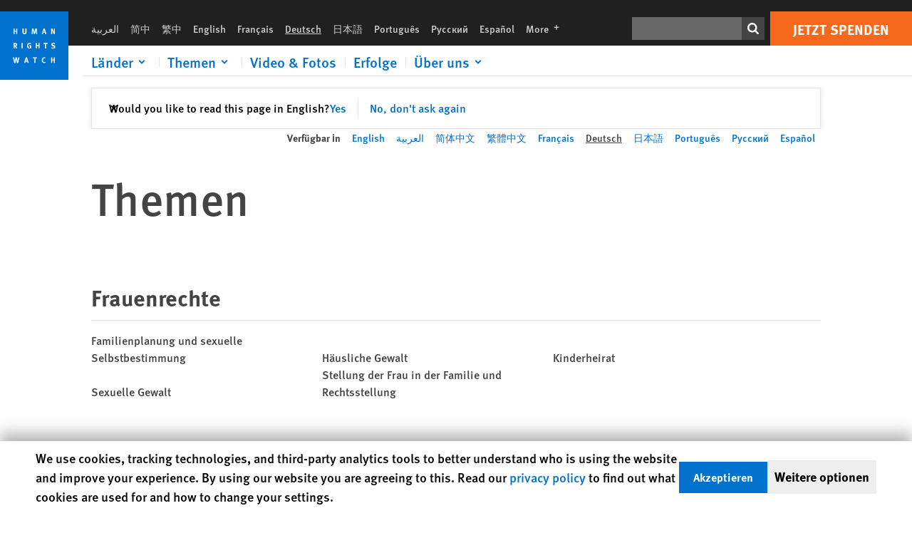

--- FILE ---
content_type: text/html; charset=UTF-8
request_url: https://www.hrw.org/de/themen
body_size: 26253
content:
<!DOCTYPE html>
<html lang="de" dir="ltr" prefix="og: https://ogp.me/ns#">
  <head>
    <meta charset="utf-8" />
<script>window['sa_metadata'] = {"title":"Themen","langcode":"de","node_id":"385651","entity_type":"node","node_type":"page","created":"1691508732"};</script>
<script async defer src="/libraries/custom/simpleanalytics.js"></script>
<script src="/modules/custom/hrw_consent/js/hrwconsent.js?v=1.7"></script>
<script>
        HrwConsent = new HrwConsent;
        HrwConsentSettings.domain = 'hrw.org';
        HrwConsentSettings.expires = 365;
      </script>
<script>var _mtm = window._mtm = window._mtm || [];_mtm.push({"mtm.startTime": (new Date().getTime()), "event": "mtm.Start"});var d = document, g = d.createElement("script"), s = d.getElementsByTagName("script")[0];g.type = "text/javascript";g.async = true;g.src="https://open-analytics.hrw.org/js/container_MOFt5fSb.js";s.parentNode.insertBefore(g, s);</script>
<link rel="canonical" href="https://www.hrw.org/de/themen" />
<meta name="google" content="H_DzcJuJMJKVAO6atlPsK4HHr2WienspT6e74P5fVFY" />
<meta property="og:site_name" content="Human Rights Watch" />
<meta property="og:url" content="https://www.hrw.org/de/themen" />
<meta property="og:title" content="Themen" />
<meta property="og:updated_time" content="2023-12-14T11:52:06-0500" />
<meta property="article:publisher" content="https://www.facebook.com/HumanRightsWatch" />
<meta property="article:published_time" content="2023-08-08T11:32:12-0400" />
<meta property="article:modified_time" content="2023-12-14T11:52:06-0500" />
<meta name="twitter:card" content="summary_large_image" />
<meta name="twitter:site" content="@hrw" />
<meta name="twitter:title" content="Themen" />
<meta name="twitter:site:id" content="14700316" />
<meta name="Generator" content="Drupal 10 (https://www.drupal.org)" />
<meta name="MobileOptimized" content="width" />
<meta name="HandheldFriendly" content="true" />
<meta name="viewport" content="width=device-width, initial-scale=1.0" />
<script type="application/ld+json">{
    "@context": "https://schema.org",
    "@graph": [
        {
            "@type": "Article",
            "headline": "Themen",
            "datePublished": "2023-08-08T11:32:12-0400",
            "dateModified": "2023-12-14T11:52:06-0500",
            "publisher": {
                "@type": "NGO",
                "@id": "https://www.hrw.org/de",
                "name": "Human Rights Watch",
                "url": "https://www.hrw.org/de",
                "logo": {
                    "@type": "ImageObject",
                    "representativeOfPage": "False",
                    "url": "https://www.hrw.org/de/themes/custom/hrw_design/dist/app-drupal/assets/logo.svg"
                }
            },
            "mainEntityOfPage": "https://www.hrw.org/de/themen"
        },
        {
            "@type": "WebPage",
            "@id": "https://www.hrw.org/de/themen",
            "speakable": {
                "@type": "SpeakableSpecification",
                "cssSelector": "#block-hrw-design-content"
            }
        }
    ]
}</script>
<link rel="icon" href="/sites/default/files/favicon.ico" type="image/vnd.microsoft.icon" />
<script src="/sites/default/files/google_tag/hrw_tag_manager/google_tag.script.js?t9kjec" defer></script>
<link rel="preload" as="font" href="/themes/custom/hrw_design/dist/app-drupal/assets/fonts/main/Fonts/38b5004a-00f0-4ad8-a6f6-4c8fe48b074b.woff2" type="font/woff2" crossorigin />
<link rel="preload" as="font" href="/themes/custom/hrw_design/dist/app-drupal/assets/fonts/main/Fonts/32a02776-64bf-464c-9c4f-4f57df3d72d6.woff2" type="font/woff2" crossorigin />
<link rel="preload" as="font" href="/themes/custom/hrw_design/dist/app-drupal/assets/fonts/main/Fonts/b273cf7b-f375-4188-9216-9101312446b2.woff2" type="font/woff2" crossorigin />

    <title>Themen | Human Rights Watch</title>
    <link rel="stylesheet" media="all" href="/sites/default/files/css/css_2CiWdIwVJbGaHUDdQj-oeOIPdE-XNG66PS9tqbAM9Xw.css?delta=0&amp;language=de&amp;theme=hrw_design&amp;include=[base64]" />
<link rel="stylesheet" media="all" href="/sites/default/files/css/css_kkzVUCY_oD8C6DmHlbsS8e2c4rKBc7Iv9WHU8KT6e-E.css?delta=1&amp;language=de&amp;theme=hrw_design&amp;include=[base64]" />
<link rel="stylesheet" media="print" href="//fast.fonts.net/t/1.css?apiType=css&amp;projectid=b0af8052-798a-4f60-9b66-62993aa79ad2" async defer />

    
  </head>
  <body class="ltr">
    <noscript><iframe src="https://www.googletagmanager.com/ns.html?id=GTM-W5D7ZP" height="0" width="0" style="display:none;visibility:hidden"></iframe></noscript>
      <div class="dialog-off-canvas-main-canvas" data-off-canvas-main-canvas>
    
<div class="page page--node--page">
      <header>
            <a href="#hrw-cookie-dialog" id="hrw-cookie-popup-skip-link" class="visually-hidden focusable" aria-hidden="true" tabindex="-1">
        Skip to cookie privacy notice
      </a>
      <a href="#main-content" class="visually-hidden focusable">
        Skip to main content
      </a>
      

                <div class="region--header">
          <div class="header-bar hidden xl:flex w-full justify-center relative z-30">
  <span class="bg-gray-900 absolute h-16 w-full z-n10"></span>
  <div class="header-bar__container flex w-lg mt-4">
    <div class="header-bar__logo block absolute z-10 w-14 h-14 xl:w-24 xl:h-24 xl:relative flex-shrink-0">
       <a href="/de">         <svg xmlns="http://www.w3.org/2000/svg" width="62" height="62" viewBox="0 0 62 62" fill="none">
    <g clip-path="url(#clip0_1358_62)">
        <mask id="mask0_1358_62" style="mask-type:luminance" maskUnits="userSpaceOnUse" x="0" y="0" width="62" height="62">
            <path d="M62 0H0V62H62V0Z" fill="white"/>
        </mask>
        <g mask="url(#mask0_1358_62)">
            <path d="M62 0H0V62H62V0Z" fill="#0072CE"/>
            <path d="M13.2008 18.3186H14.6278V20.5341H15.6424V15.5703H14.6278V17.4974H13.2008V15.5703H12.2081V20.5341H13.2008V18.3186Z" fill="white"/>
            <path d="M23.9124 19.691C23.9854 19.4757 23.9927 19.3844 23.9927 18.9136V15.5703H22.9781V18.7494C22.9781 19.0121 22.9781 19.0851 22.9635 19.191C22.9197 19.5559 22.6423 19.7713 22.2044 19.7713C21.8759 19.7713 21.6386 19.6509 21.5255 19.4282C21.4671 19.3187 21.4416 19.1435 21.4416 18.8333V15.5703H20.4197V19.0267C20.4197 19.5049 20.4708 19.7056 20.635 19.9611C20.9124 20.3954 21.4708 20.6254 22.2263 20.6254C23.2956 20.6254 23.7846 20.0815 23.9124 19.691Z" fill="white"/>
            <path d="M30.7336 20.5341H31.584L32.3687 17.8186C32.4525 17.5193 32.4964 17.3405 32.5547 17.0558C32.5547 17.3186 32.5693 17.5704 32.5912 17.8843L32.7774 20.5341H33.7555L33.3138 15.5703H32.0438L31.3722 18.034C31.2919 18.326 31.2373 18.5851 31.1934 18.8406C31.1495 18.5851 31.1168 18.4136 31.0218 18.0559L30.3723 15.5703H29.0949L28.6313 20.5341H29.6241L29.7957 17.9391C29.8175 17.6325 29.8322 17.3405 29.8322 17.0448C29.8833 17.3295 29.9671 17.6799 30.0328 17.9245L30.7408 20.5305L30.7336 20.5341Z" fill="white"/>
            <path d="M39.7445 17.6069C39.8357 17.2346 39.9781 16.6506 39.9781 16.6506C39.9781 16.6506 40.1279 17.3003 40.179 17.5302C40.2846 18.0084 40.449 18.5303 40.449 18.5303H39.4781C39.584 18.2018 39.6497 17.9646 39.7445 17.6106M39.2373 19.3625H40.6936L41.0437 20.5414H42.1168L40.5512 15.563H39.4744L37.8468 20.5414H38.8906L39.241 19.3625H39.2373Z" fill="white"/>
            <path d="M47.2847 18.4136C47.2775 17.9975 47.27 17.4135 47.2336 17.0047C47.3249 17.3113 47.6277 18.0121 47.9052 18.6325L48.7556 20.5341H49.7994V15.5703H48.8503L48.8724 17.5996C48.8796 17.9427 48.916 18.5778 48.949 18.9647C48.8503 18.607 48.6569 18.0851 48.4051 17.5595L47.4563 15.574H46.3505V20.5378H47.3139L47.2847 18.4172V18.4136Z" fill="white"/>
            <path d="M14.2701 30.6294C14.1351 30.7499 13.949 30.7938 13.5219 30.7938H13.1862V29.4507H13.5438C13.7884 29.4507 13.9928 29.4797 14.1059 29.5236C14.3431 29.6111 14.4636 29.8229 14.4636 30.1294C14.4636 30.3375 14.3906 30.5163 14.2701 30.6294ZM15.511 30.1076C15.511 29.2352 14.9307 28.6514 14.0548 28.6514H12.2044V33.6151H13.1825V31.5421C13.2482 31.5492 13.2884 31.5639 13.3395 31.5857C13.5183 31.6661 13.6679 31.9069 14.1606 32.8012C14.3541 33.1516 14.4307 33.2865 14.6241 33.6151H15.803C15.803 33.6151 14.8942 32.042 14.6095 31.6842C14.5439 31.6003 14.5037 31.5564 14.4015 31.4763C15.0147 31.4617 15.5074 30.8484 15.5074 30.1039" fill="white"/>
            <path d="M20.5693 28.6514H19.5255V33.6151H20.5693V28.6514Z" fill="white"/>
            <path d="M26.5839 31.6735H27.3395V32.8014C27.1751 32.8889 26.9963 32.9219 26.7738 32.9219C26.4527 32.9219 26.1826 32.8232 25.9964 32.6444C25.7481 32.3961 25.6241 31.9363 25.6241 31.2283C25.6241 30.4873 25.7082 29.9509 26.0437 29.6297C26.2153 29.4653 26.4636 29.3815 26.7592 29.3815C27.1386 29.3815 27.4744 29.502 27.7956 29.7683L28.3248 29.1478C27.8906 28.7681 27.3467 28.5747 26.7483 28.5747C26.2773 28.5747 25.9051 28.6806 25.5403 28.9251C24.8469 29.3886 24.5037 30.1334 24.5037 31.1807C24.5037 31.9254 24.6679 32.4509 25.0329 32.9182C25.4344 33.4328 25.9817 33.6736 26.7262 33.6736C27.3103 33.6736 27.8688 33.5312 28.3759 33.2321V30.8595H26.4561L26.5839 31.6735Z" fill="white"/>
            <path d="M34.8723 30.582H33.4453V28.6514H32.4525V33.6151H33.4453V31.4032H34.8723V33.6151H35.8869V28.6514H34.8723V30.582Z" fill="white"/>
            <path d="M39.6096 29.4797H40.821V33.6151H41.8359V29.4797H43.0218L43.1862 28.6514H39.6096V29.4797Z" fill="white"/>
            <path d="M50.0767 32.0528C50.0767 31.3155 49.635 30.7972 48.8213 30.5745L48.2226 30.4103C47.8102 30.2972 47.6753 30.1695 47.6753 29.9104C47.6753 29.5746 47.96 29.3372 48.3687 29.3372C48.7409 29.3372 49.0767 29.4431 49.5256 29.7169L49.9963 29.0014C49.5621 28.6877 48.9453 28.5015 48.3394 28.5015C47.2884 28.5015 46.562 29.1294 46.562 30.0381C46.562 30.3156 46.6352 30.5745 46.7701 30.7972C46.9489 31.0965 47.2554 31.29 47.7482 31.4251L48.2992 31.5747C48.7409 31.6952 48.949 31.8958 48.949 32.217C48.949 32.6587 48.6497 32.896 48.0765 32.896C47.5766 32.896 47.1788 32.739 46.7118 32.4945L46.3395 33.2717C46.8395 33.5564 47.4672 33.7209 48.0329 33.7209C49.2702 33.7209 50.0838 33.0565 50.0838 32.0491" fill="white"/>
            <path d="M16.1934 43.6195C16.0876 44.1048 15.938 45.1122 15.9234 45.2692C15.9234 45.2692 15.8029 44.4188 15.708 43.9552L15.2518 41.7324H14.1606L13.719 43.7397C13.5693 44.4259 13.4818 45.134 13.4635 45.3274C13.4635 45.3274 13.3978 44.6194 13.2007 43.6924L12.7737 41.7359H11.7153L12.9015 46.7435H14.0365L14.4489 44.7069C14.5985 43.9771 14.6861 43.2799 14.6861 43.2799C14.7007 43.4149 14.7774 44.0574 14.9197 44.7216L15.3613 46.7435H16.4526L17.6533 41.7359H16.6022L16.1934 43.6229V43.6195Z" fill="white"/>
            <path d="M23.4271 44.6925C23.5329 44.3641 23.5986 44.1268 23.6935 43.7729C23.7847 43.4004 23.9307 42.8166 23.9307 42.8166C23.9307 42.8166 24.0804 43.4661 24.1314 43.6963C24.2373 44.1742 24.4015 44.6962 24.4015 44.6962H23.4307L23.4271 44.6925ZM23.4198 41.7217L21.792 46.7H22.8358L23.1862 45.521H24.6424L24.9927 46.7H26.0621L24.5001 41.7217H23.4234H23.4198Z" fill="white"/>
            <path d="M29.916 42.561H31.1314V46.6999H32.146V42.561H33.3322L33.4964 41.7324H29.916V42.561Z" fill="white"/>
            <path d="M40.1351 46.0139C39.708 46.0139 39.3794 45.8204 39.1788 45.4554C39.0293 45.1853 38.9707 44.8059 38.9707 44.1269C38.9707 43.5465 39.0583 43.1341 39.2482 42.8494C39.4271 42.5868 39.7554 42.4189 40.0912 42.4189C40.3685 42.4189 40.6351 42.5099 40.8831 42.6961L41.3322 42.0174C41.0621 41.78 40.5693 41.623 40.0766 41.623C39.2773 41.623 38.562 42.0538 38.1789 42.7728C37.9524 43.2036 37.8431 43.6926 37.8431 44.3166C37.8431 45.0467 38.0437 45.6454 38.4415 46.0942C38.8467 46.5578 39.376 46.7805 40.0619 46.7805C40.6276 46.7805 41.0475 46.6381 41.4416 46.3167L40.9852 45.689C40.6933 45.9263 40.427 46.0102 40.1351 46.0102" fill="white"/>
            <path d="M48.7774 43.6631H47.3504V41.7324H46.3576V46.6999H47.3504V44.4842H48.7774V46.6999H49.7919V41.7324H48.7774V43.6631Z" fill="white"/>
        </g>
    </g>
    <defs>
        <clipPath id="clip0_1358_62">
            <rect width="62" height="62" fill="white"/>
        </clipPath>
    </defs>
</svg>       </a>     </div>
    <div class="header-bar__content flex flex-col w-full">
      <div class="header-bar__content-inner flex justify-end w-full xl:justify-between xl:pl-6 bg-gray-900 text-white">
        <div class="header-bar__language hidden xl:inline-flex items-center">
          



  <nav aria-label="Sprachen" class="translations-bar items-baseline inline-flex flex-wrap ">
    <ul class="translations-bar__languages-list inline-flex flex-wrap ">
          <li class="translations-bar__language">
                  <a href="/ar/topics"
             title="Arabic"
             class="language-link font-sans text-xs lg:text-sm px-1 x2l:px-2 hover-focus:underline text-gray-400 hover-focus:text-white"
             xml:lang="ar" lang="ar">
            العربية
          </a>
        
      </li>
          <li class="translations-bar__language">
                  <a href="/zh-hans/topics"
             title="Chinese Simplified"
             class="language-link font-sans text-xs lg:text-sm px-1 x2l:px-2 hover-focus:underline text-gray-400 hover-focus:text-white"
             xml:lang="zh-hans" lang="zh-hans">
            简中
          </a>
        
      </li>
          <li class="translations-bar__language">
                  <a href="/zh-hant/topics"
             title="Chinese Traditional"
             class="language-link font-sans text-xs lg:text-sm px-1 x2l:px-2 hover-focus:underline text-gray-400 hover-focus:text-white"
             xml:lang="zh-hant" lang="zh-hant">
            繁中
          </a>
        
      </li>
          <li class="translations-bar__language">
                  <a href="/topics"
             title="English"
             class="language-link font-sans text-xs lg:text-sm px-1 x2l:px-2 hover-focus:underline text-gray-400 hover-focus:text-white"
             xml:lang="en" lang="en">
            English
          </a>
        
      </li>
          <li class="translations-bar__language">
                  <a href="/fr/themes"
             title="French"
             class="language-link font-sans text-xs lg:text-sm px-1 x2l:px-2 hover-focus:underline text-gray-400 hover-focus:text-white"
             xml:lang="fr" lang="fr">
            Français
          </a>
        
      </li>
          <li class="translations-bar__language">
                <span
           class=" font-sans text-xs lg:text-sm px-1 x2l:px-2 active underline text-gray-400"
           xml:lang="de" lang="de">
          Deutsch
        </span>
        
      </li>
          <li class="translations-bar__language">
                  <a href="/ja/topics"
             title="Japanese"
             class="language-link font-sans text-xs lg:text-sm px-1 x2l:px-2 hover-focus:underline text-gray-400 hover-focus:text-white"
             xml:lang="ja" lang="ja">
            日本語
          </a>
        
      </li>
          <li class="translations-bar__language">
                  <a href="/pt/temas"
             title="Portugese"
             class="language-link font-sans text-xs lg:text-sm px-1 x2l:px-2 hover-focus:underline text-gray-400 hover-focus:text-white"
             xml:lang="pt" lang="pt">
            Português
          </a>
        
      </li>
          <li class="translations-bar__language">
                  <a href="/ru/topics"
             title="Russian"
             class="language-link font-sans text-xs lg:text-sm px-1 x2l:px-2 hover-focus:underline text-gray-400 hover-focus:text-white"
             xml:lang="ru" lang="ru">
            Русский
          </a>
        
      </li>
          <li class="translations-bar__language">
                  <a href="/es/temas"
             title="Spanish"
             class="language-link font-sans text-xs lg:text-sm px-1 x2l:px-2 hover-focus:underline text-gray-400 hover-focus:text-white"
             xml:lang="es" lang="es">
            Español
          </a>
        
      </li>
              <li class="translations-bar__language">
        <a href="/de/languages?language=de"
           title="More"
           class="language-link font-sans text-xs lg:text-sm px-1 x2l:px-2 hover-focus:underline text-gray-400 hover-focus:text-white">
          More <span class='sr-only'>languages</span>
          


<div class="icon fill-current  w-4 inline-block">
  <svg viewBox="0 0 20 20" fill="currentColor"  role="img"  focusable="false"  aria-hidden="true"  >
        <use xlink:href="/themes/custom/hrw_design/dist/app-drupal/assets/spritemap.svg?cacheBuster=250315#sprite-plus"></use>
  </svg>
</div>
        </a>
      </li>
      </ul>
</nav>


        </div>
        <div class="header-bar__utilities flex flex-col-reverse w-full xl:w-auto xl:flex-row xl:items-center">
          <div class="header-bar__search hidden xl:p-0 xl:mr-2 xl:flex">
                          <div class="search-input">
      <form class="search-form" action="/de/sitesearch" method="get"
          id="search_form_94490527" accept-charset="UTF-8">
      <div class="flex">
        <div class="form-item form-type-textfield inline-block flex-grow">
          <label class="sr-only text-white" for="apachesolr_panels_search_form_478610730">Suchen</label>
          <input title="Enter the terms you wish to search for."
                 type="text"
                 id="apachesolr_panels_search_form_478610730"
                 name="search"
                 value=""
                 size="15"
                 maxlength="128"
                 class="form-text relative bg-gray-700 text-white h-8 py-1 px-2 text-sm font-light w-full">
        </div>
        <button type="submit" value="Search" title="Suchen" class="form-submit inline-flex justify-center h-8 w-8 bg-gray-900 hover-focus:bg-black text-white xl:bg-gray-800">
          


<div class="icon fill-current self-center w-4 inline-block">
  <svg viewBox="0 0 20 20" fill="currentColor"  role="img"  focusable="false"  aria-hidden="true"  >
        <use xlink:href="/themes/custom/hrw_design/dist/app-drupal/assets/spritemap.svg?cacheBuster=250315#sprite-search"></use>
  </svg>
</div>
        </button>
      </div>
    </form>
  </div>
                      </div>
          <div class="header-bar__cta flex justify-end xl:block">
                          






<a   class="uppercase btn btn-secondary btn-lg  h-12 font-bold w-full" href=https://donate.hrw.org/page/107245/donate/1?ea.tracking.id=EP2022EVpgdonate&amp;promo_id=1000>
        <span class="btn-text ">Jetzt Spenden</span>
  </a>
                      </div>
        </div>
                      </div>
      <div class="header-bar__nav flex mobile-hide-position flex-col max-h-0 overflow-hidden transition justify-start xl:flex-row xl:overflow-visible xl:max-h-full">
                                  <div class="header-bar__nav-wrapper w-full xl:pt-1 xl:pl-5">
            
<noscript>
  <header class="w-full">
    <div class="nav-desktop">
              <div class="nav-desktop__content flex w-full justify-start">
          <ul role="tablist" class="nav-desktop__primary flex flex-row flex-wrap flex-grow mb-4 relative list-none p-0 border-b border-gray-200">
                          <li itemid="" role="tab" class="nav-desktop__menu-item items-baseline p-0 relative separator-bar-absolute">
                <div class="menu-item__item-content py-2 xl:p-1 x2l:px-3 x3l:px-5 bg-white text-blue-700 text-xl font-light relative hover:text-white hover-focus:bg-blue-700">
                  <a href="/de/countries">Länder</a>
                </div>
              </li>
                          <li itemid="" role="tab" class="nav-desktop__menu-item items-baseline p-0 relative separator-bar-absolute">
                <div class="menu-item__item-content py-2 xl:p-1 x2l:px-3 x3l:px-5 bg-white text-blue-700 text-xl font-light relative hover:text-white hover-focus:bg-blue-700">
                  <a href="/de/topic/frauenrechte">Themen</a>
                </div>
              </li>
                          <li itemid="" role="tab" class="nav-desktop__menu-item items-baseline p-0 relative separator-bar-absolute">
                <div class="menu-item__item-content py-2 xl:p-1 x2l:px-3 x3l:px-5 bg-white text-blue-700 text-xl font-light relative hover:text-white hover-focus:bg-blue-700">
                  <a href="/de/video-photos">Video &amp; Fotos</a>
                </div>
              </li>
                          <li itemid="" role="tab" class="nav-desktop__menu-item items-baseline p-0 relative separator-bar-absolute">
                <div class="menu-item__item-content py-2 xl:p-1 x2l:px-3 x3l:px-5 bg-white text-blue-700 text-xl font-light relative hover:text-white hover-focus:bg-blue-700">
                  <a href="/de/node/378413">Einfluss</a>
                </div>
              </li>
                          <li itemid="" role="tab" class="nav-desktop__menu-item items-baseline p-0 relative separator-bar-absolute">
                <div class="menu-item__item-content py-2 xl:p-1 x2l:px-3 x3l:px-5 bg-white text-blue-700 text-xl font-light relative hover:text-white hover-focus:bg-blue-700">
                  <a href="/about/about-us">Über uns</a>
                </div>
              </li>
                      </ul>
        </div>
                </div>
  </header>
</noscript>
            
<div id="vue-header"></div>
          </div>
                              </div>
      
    </div>
  </div>
</div>
                                                                                                                                                                            <div class="mobile_header" id="hrw_components__mobile_header">
  <div class="mobile_header__wrapper">
    <div class="mobile_header__logo">
              <a href="/de">
            <svg xmlns="http://www.w3.org/2000/svg" width="62" height="62" viewBox="0 0 62 62" fill="none">
    <g clip-path="url(#clip0_1358_62)">
        <mask id="mask0_1358_62" style="mask-type:luminance" maskUnits="userSpaceOnUse" x="0" y="0" width="62" height="62">
            <path d="M62 0H0V62H62V0Z" fill="white"/>
        </mask>
        <g mask="url(#mask0_1358_62)">
            <path d="M62 0H0V62H62V0Z" fill="#0072CE"/>
            <path d="M13.2008 18.3186H14.6278V20.5341H15.6424V15.5703H14.6278V17.4974H13.2008V15.5703H12.2081V20.5341H13.2008V18.3186Z" fill="white"/>
            <path d="M23.9124 19.691C23.9854 19.4757 23.9927 19.3844 23.9927 18.9136V15.5703H22.9781V18.7494C22.9781 19.0121 22.9781 19.0851 22.9635 19.191C22.9197 19.5559 22.6423 19.7713 22.2044 19.7713C21.8759 19.7713 21.6386 19.6509 21.5255 19.4282C21.4671 19.3187 21.4416 19.1435 21.4416 18.8333V15.5703H20.4197V19.0267C20.4197 19.5049 20.4708 19.7056 20.635 19.9611C20.9124 20.3954 21.4708 20.6254 22.2263 20.6254C23.2956 20.6254 23.7846 20.0815 23.9124 19.691Z" fill="white"/>
            <path d="M30.7336 20.5341H31.584L32.3687 17.8186C32.4525 17.5193 32.4964 17.3405 32.5547 17.0558C32.5547 17.3186 32.5693 17.5704 32.5912 17.8843L32.7774 20.5341H33.7555L33.3138 15.5703H32.0438L31.3722 18.034C31.2919 18.326 31.2373 18.5851 31.1934 18.8406C31.1495 18.5851 31.1168 18.4136 31.0218 18.0559L30.3723 15.5703H29.0949L28.6313 20.5341H29.6241L29.7957 17.9391C29.8175 17.6325 29.8322 17.3405 29.8322 17.0448C29.8833 17.3295 29.9671 17.6799 30.0328 17.9245L30.7408 20.5305L30.7336 20.5341Z" fill="white"/>
            <path d="M39.7445 17.6069C39.8357 17.2346 39.9781 16.6506 39.9781 16.6506C39.9781 16.6506 40.1279 17.3003 40.179 17.5302C40.2846 18.0084 40.449 18.5303 40.449 18.5303H39.4781C39.584 18.2018 39.6497 17.9646 39.7445 17.6106M39.2373 19.3625H40.6936L41.0437 20.5414H42.1168L40.5512 15.563H39.4744L37.8468 20.5414H38.8906L39.241 19.3625H39.2373Z" fill="white"/>
            <path d="M47.2847 18.4136C47.2775 17.9975 47.27 17.4135 47.2336 17.0047C47.3249 17.3113 47.6277 18.0121 47.9052 18.6325L48.7556 20.5341H49.7994V15.5703H48.8503L48.8724 17.5996C48.8796 17.9427 48.916 18.5778 48.949 18.9647C48.8503 18.607 48.6569 18.0851 48.4051 17.5595L47.4563 15.574H46.3505V20.5378H47.3139L47.2847 18.4172V18.4136Z" fill="white"/>
            <path d="M14.2701 30.6294C14.1351 30.7499 13.949 30.7938 13.5219 30.7938H13.1862V29.4507H13.5438C13.7884 29.4507 13.9928 29.4797 14.1059 29.5236C14.3431 29.6111 14.4636 29.8229 14.4636 30.1294C14.4636 30.3375 14.3906 30.5163 14.2701 30.6294ZM15.511 30.1076C15.511 29.2352 14.9307 28.6514 14.0548 28.6514H12.2044V33.6151H13.1825V31.5421C13.2482 31.5492 13.2884 31.5639 13.3395 31.5857C13.5183 31.6661 13.6679 31.9069 14.1606 32.8012C14.3541 33.1516 14.4307 33.2865 14.6241 33.6151H15.803C15.803 33.6151 14.8942 32.042 14.6095 31.6842C14.5439 31.6003 14.5037 31.5564 14.4015 31.4763C15.0147 31.4617 15.5074 30.8484 15.5074 30.1039" fill="white"/>
            <path d="M20.5693 28.6514H19.5255V33.6151H20.5693V28.6514Z" fill="white"/>
            <path d="M26.5839 31.6735H27.3395V32.8014C27.1751 32.8889 26.9963 32.9219 26.7738 32.9219C26.4527 32.9219 26.1826 32.8232 25.9964 32.6444C25.7481 32.3961 25.6241 31.9363 25.6241 31.2283C25.6241 30.4873 25.7082 29.9509 26.0437 29.6297C26.2153 29.4653 26.4636 29.3815 26.7592 29.3815C27.1386 29.3815 27.4744 29.502 27.7956 29.7683L28.3248 29.1478C27.8906 28.7681 27.3467 28.5747 26.7483 28.5747C26.2773 28.5747 25.9051 28.6806 25.5403 28.9251C24.8469 29.3886 24.5037 30.1334 24.5037 31.1807C24.5037 31.9254 24.6679 32.4509 25.0329 32.9182C25.4344 33.4328 25.9817 33.6736 26.7262 33.6736C27.3103 33.6736 27.8688 33.5312 28.3759 33.2321V30.8595H26.4561L26.5839 31.6735Z" fill="white"/>
            <path d="M34.8723 30.582H33.4453V28.6514H32.4525V33.6151H33.4453V31.4032H34.8723V33.6151H35.8869V28.6514H34.8723V30.582Z" fill="white"/>
            <path d="M39.6096 29.4797H40.821V33.6151H41.8359V29.4797H43.0218L43.1862 28.6514H39.6096V29.4797Z" fill="white"/>
            <path d="M50.0767 32.0528C50.0767 31.3155 49.635 30.7972 48.8213 30.5745L48.2226 30.4103C47.8102 30.2972 47.6753 30.1695 47.6753 29.9104C47.6753 29.5746 47.96 29.3372 48.3687 29.3372C48.7409 29.3372 49.0767 29.4431 49.5256 29.7169L49.9963 29.0014C49.5621 28.6877 48.9453 28.5015 48.3394 28.5015C47.2884 28.5015 46.562 29.1294 46.562 30.0381C46.562 30.3156 46.6352 30.5745 46.7701 30.7972C46.9489 31.0965 47.2554 31.29 47.7482 31.4251L48.2992 31.5747C48.7409 31.6952 48.949 31.8958 48.949 32.217C48.949 32.6587 48.6497 32.896 48.0765 32.896C47.5766 32.896 47.1788 32.739 46.7118 32.4945L46.3395 33.2717C46.8395 33.5564 47.4672 33.7209 48.0329 33.7209C49.2702 33.7209 50.0838 33.0565 50.0838 32.0491" fill="white"/>
            <path d="M16.1934 43.6195C16.0876 44.1048 15.938 45.1122 15.9234 45.2692C15.9234 45.2692 15.8029 44.4188 15.708 43.9552L15.2518 41.7324H14.1606L13.719 43.7397C13.5693 44.4259 13.4818 45.134 13.4635 45.3274C13.4635 45.3274 13.3978 44.6194 13.2007 43.6924L12.7737 41.7359H11.7153L12.9015 46.7435H14.0365L14.4489 44.7069C14.5985 43.9771 14.6861 43.2799 14.6861 43.2799C14.7007 43.4149 14.7774 44.0574 14.9197 44.7216L15.3613 46.7435H16.4526L17.6533 41.7359H16.6022L16.1934 43.6229V43.6195Z" fill="white"/>
            <path d="M23.4271 44.6925C23.5329 44.3641 23.5986 44.1268 23.6935 43.7729C23.7847 43.4004 23.9307 42.8166 23.9307 42.8166C23.9307 42.8166 24.0804 43.4661 24.1314 43.6963C24.2373 44.1742 24.4015 44.6962 24.4015 44.6962H23.4307L23.4271 44.6925ZM23.4198 41.7217L21.792 46.7H22.8358L23.1862 45.521H24.6424L24.9927 46.7H26.0621L24.5001 41.7217H23.4234H23.4198Z" fill="white"/>
            <path d="M29.916 42.561H31.1314V46.6999H32.146V42.561H33.3322L33.4964 41.7324H29.916V42.561Z" fill="white"/>
            <path d="M40.1351 46.0139C39.708 46.0139 39.3794 45.8204 39.1788 45.4554C39.0293 45.1853 38.9707 44.8059 38.9707 44.1269C38.9707 43.5465 39.0583 43.1341 39.2482 42.8494C39.4271 42.5868 39.7554 42.4189 40.0912 42.4189C40.3685 42.4189 40.6351 42.5099 40.8831 42.6961L41.3322 42.0174C41.0621 41.78 40.5693 41.623 40.0766 41.623C39.2773 41.623 38.562 42.0538 38.1789 42.7728C37.9524 43.2036 37.8431 43.6926 37.8431 44.3166C37.8431 45.0467 38.0437 45.6454 38.4415 46.0942C38.8467 46.5578 39.376 46.7805 40.0619 46.7805C40.6276 46.7805 41.0475 46.6381 41.4416 46.3167L40.9852 45.689C40.6933 45.9263 40.427 46.0102 40.1351 46.0102" fill="white"/>
            <path d="M48.7774 43.6631H47.3504V41.7324H46.3576V46.6999H47.3504V44.4842H48.7774V46.6999H49.7919V41.7324H48.7774V43.6631Z" fill="white"/>
        </g>
    </g>
    <defs>
        <clipPath id="clip0_1358_62">
            <rect width="62" height="62" fill="white"/>
        </clipPath>
    </defs>
</svg>              </a>
          </div>
            <dialog class="mobile_menu" id="mobile-menu-mobile_header__mobile_menu" >
  <div class="modal-header">
    <div class="mobile_menu__close">
      <button type="button"                onclick="this.closest(&#039;dialog&#039;).close()"         data-component-id="hrw_components:button" class="hrw-button hrw-modal--close"
>
  <span class="sr-only">Schließen</span>
      <svg width="24" height="24" viewBox="0 0 24 24" fill="none" xmlns="http://www.w3.org/2000/svg">
<path d="M6.12132 4L20.2635 18.1421L18.1421 20.2635L4 6.12132L6.12132 4Z" fill="#0071CE"/>
<path d="M20.2635 6.12132L6.12132 20.2635L4 18.1421L18.1421 4L20.2635 6.12132Z" fill="#0071CE"/>
</svg>

    </button>
    </div>
    <div class="mobile_menu__search_wrapper">
      <form action="/sitesearch" method="get" accept-charset="UTF-8" class="mobile_menu__search_form">
        <label for="mobile_menu__search" class="sr-only">Suchen</label>
        <input type="search" name="search" placeholder="Search hrw.org" id="mobile_menu__search" class="mobile_menu__search_input" autocomplete="off" aria-required="true" required/>
        <button                          type="submit" aria-polite="live" data-component-id="hrw_components:button" class="hrw-button mobile_menu__search_button"
>
  <span class="sr-only">Suchen</span>
      <?xml version="1.0" encoding="UTF-8"?>
<svg id="Layer_1" data-name="Layer 1" xmlns="http://www.w3.org/2000/svg" version="1.1" viewBox="0 0 24 24" width="24" height="24">
  <defs>
    <style>
      .cls-1 {
      fill: #0072ce;
      stroke-width: 0px;
      }
    </style>
  </defs>
  <path class="cls-1" d="M15.5,13.5c.7-1.1,1.1-2.4,1.1-3.7,0-3.8-3.1-6.9-6.9-6.9s-6.9,3.1-6.9,6.9,3.1,6.9,6.9,6.9,2.6-.4,3.7-1.1l4.6,4.6,2.1-2.1-4.6-4.6ZM9.8,13.7c-2.2,0-4-1.8-4-4s1.8-4,4-4,4,1.8,4,4-1.8,4-4,4Z"/>
</svg>
    </button>
      </form>
    </div>
  </div>
  <nav class="modal-body" aria-labelledby="mobile-menu-nav-mobile_header__mobile_menu">
    <h2 class="sr-only" id="mobile-menu-nav-mobile_header__mobile_menu">Primary navigation</h2>
      <div class="mobile_menu_item" data-component-id="hrw_components:mobile_menu_tree">
                      <button type="button"                         aria-expanded="false" aria-controls="mobile_menu_tree:2cddc307-64ce-4763-90a6-8129bf70afe4" aria-label="Click to expand Länder" data-label-expand="Click to expand Länder" data-label-close="Click to close Länder" data-component-id="hrw_components:button" class="hrw-button mobile_menu_item__button"
>
  <span >Länder</span>
      <svg width="24" height="24" viewBox="0 0 24 24" fill="none" xmlns="http://www.w3.org/2000/svg">
<path d="M12 16.4501L4 10.2508L6.31511 7.5498L12 11.8713L17.6334 7.5498L20 10.2508L12 16.4501Z" fill="#0071CE"/>
</svg>

    </button>
      <div class="mobile_menu_submenu" data-component-id="hrw_components:mobile_menu_tree" id="mobile_menu_tree:2cddc307-64ce-4763-90a6-8129bf70afe4">
          <div class="mobile_menu_item" data-component-id="hrw_components:mobile_menu_tree">
                      <button type="button"                         aria-expanded="false" aria-controls="taxonomy_menu.menu_link:taxonomy_menu.menu_link.region.9450" aria-label="Click to expand Afrika" data-label-expand="Click to expand Afrika" data-label-close="Click to close Afrika" data-component-id="hrw_components:button" class="hrw-button mobile_menu_item__button"
>
  <span >Afrika</span>
      <svg width="24" height="24" viewBox="0 0 24 24" fill="none" xmlns="http://www.w3.org/2000/svg">
<path d="M12 16.4501L4 10.2508L6.31511 7.5498L12 11.8713L17.6334 7.5498L20 10.2508L12 16.4501Z" fill="#0071CE"/>
</svg>

    </button>
      <div class="mobile_menu_submenu" data-component-id="hrw_components:mobile_menu_tree" id="taxonomy_menu.menu_link:taxonomy_menu.menu_link.region.9450">
          <div class="mobile_menu_item" data-component-id="hrw_components:mobile_menu_tree">
          <a href="/de/afrika">All Afrika</a>
      </div>
  <div class="mobile_menu_item" data-component-id="hrw_components:mobile_menu_tree">
          <a href="/de/afrika/aethiopien">Äthiopien</a>
      </div>
  <div class="mobile_menu_item" data-component-id="hrw_components:mobile_menu_tree">
          <a href="/de/afrika/burkina-faso">Burkina Faso</a>
      </div>
  <div class="mobile_menu_item" data-component-id="hrw_components:mobile_menu_tree">
          <a href="/de/africa/democratic-republic-congo">Demokratische Republik Kongo</a>
      </div>
  <div class="mobile_menu_item" data-component-id="hrw_components:mobile_menu_tree">
          <a href="/de/afrika/eritrea">Eritrea</a>
      </div>
  <div class="mobile_menu_item" data-component-id="hrw_components:mobile_menu_tree">
          <a href="/de/afrika/guinea">Guinea</a>
      </div>
  <div class="mobile_menu_item" data-component-id="hrw_components:mobile_menu_tree">
          <a href="/de/afrika/liberia">Liberia</a>
      </div>
  <div class="mobile_menu_item" data-component-id="hrw_components:mobile_menu_tree">
          <a href="/de/afrika/sudan">Sudan</a>
      </div>
  <div class="mobile_menu_item" data-component-id="hrw_components:mobile_menu_tree">
          <a href="/de/afrika/tschad">Tschad</a>
      </div>
      </div>
      </div>
  <div class="mobile_menu_item" data-component-id="hrw_components:mobile_menu_tree">
                      <button type="button"                         aria-expanded="false" aria-controls="taxonomy_menu.menu_link:taxonomy_menu.menu_link.region.9452" aria-label="Click to expand Asien" data-label-expand="Click to expand Asien" data-label-close="Click to close Asien" data-component-id="hrw_components:button" class="hrw-button mobile_menu_item__button"
>
  <span >Asien</span>
      <svg width="24" height="24" viewBox="0 0 24 24" fill="none" xmlns="http://www.w3.org/2000/svg">
<path d="M12 16.4501L4 10.2508L6.31511 7.5498L12 11.8713L17.6334 7.5498L20 10.2508L12 16.4501Z" fill="#0071CE"/>
</svg>

    </button>
      <div class="mobile_menu_submenu" data-component-id="hrw_components:mobile_menu_tree" id="taxonomy_menu.menu_link:taxonomy_menu.menu_link.region.9452">
          <div class="mobile_menu_item" data-component-id="hrw_components:mobile_menu_tree">
          <a href="/de/asia">All Asien</a>
      </div>
  <div class="mobile_menu_item" data-component-id="hrw_components:mobile_menu_tree">
          <a href="/de/asien/afghanistan">Afghanistan</a>
      </div>
  <div class="mobile_menu_item" data-component-id="hrw_components:mobile_menu_tree">
          <a href="/de/asien/bangladesch">Bangladesch</a>
      </div>
  <div class="mobile_menu_item" data-component-id="hrw_components:mobile_menu_tree">
          <a href="/de/asia/china-und-tibet">China und Tibet</a>
      </div>
  <div class="mobile_menu_item" data-component-id="hrw_components:mobile_menu_tree">
          <a href="/de/asien/indien">Indien</a>
      </div>
  <div class="mobile_menu_item" data-component-id="hrw_components:mobile_menu_tree">
          <a href="/de/asien/indonesien">Indonesien</a>
      </div>
  <div class="mobile_menu_item" data-component-id="hrw_components:mobile_menu_tree">
          <a href="/de/asia/japan">Japan</a>
      </div>
  <div class="mobile_menu_item" data-component-id="hrw_components:mobile_menu_tree">
          <a href="/de/asia/kambodscha">Kambodscha</a>
      </div>
  <div class="mobile_menu_item" data-component-id="hrw_components:mobile_menu_tree">
          <a href="/de/asien/malaysia">Malaysia</a>
      </div>
  <div class="mobile_menu_item" data-component-id="hrw_components:mobile_menu_tree">
          <a href="/de/asien/myanmar/burma">Myanmar/Burma</a>
      </div>
  <div class="mobile_menu_item" data-component-id="hrw_components:mobile_menu_tree">
          <a href="/de/asien/nepal">Nepal</a>
      </div>
  <div class="mobile_menu_item" data-component-id="hrw_components:mobile_menu_tree">
          <a href="/de/asien/nordkorea">Nordkorea</a>
      </div>
  <div class="mobile_menu_item" data-component-id="hrw_components:mobile_menu_tree">
          <a href="/de/asien/pakistan">Pakistan</a>
      </div>
  <div class="mobile_menu_item" data-component-id="hrw_components:mobile_menu_tree">
          <a href="/de/asia/philippines">Philippinen</a>
      </div>
  <div class="mobile_menu_item" data-component-id="hrw_components:mobile_menu_tree">
          <a href="/de/asien/suedkorea">Südkorea</a>
      </div>
  <div class="mobile_menu_item" data-component-id="hrw_components:mobile_menu_tree">
          <a href="/de/asia/thailand">Thailand</a>
      </div>
  <div class="mobile_menu_item" data-component-id="hrw_components:mobile_menu_tree">
          <a href="/de/asien/vietnam">Vietnam</a>
      </div>
      </div>
      </div>
  <div class="mobile_menu_item" data-component-id="hrw_components:mobile_menu_tree">
                      <button type="button"                         aria-expanded="false" aria-controls="taxonomy_menu.menu_link:taxonomy_menu.menu_link.region.9453" aria-label="Click to expand Europa und Zentralasien
" data-label-expand="Click to expand Europa und Zentralasien
" data-label-close="Click to close Europa und Zentralasien
" data-component-id="hrw_components:button" class="hrw-button mobile_menu_item__button"
>
  <span >Europa und Zentralasien
</span>
      <svg width="24" height="24" viewBox="0 0 24 24" fill="none" xmlns="http://www.w3.org/2000/svg">
<path d="M12 16.4501L4 10.2508L6.31511 7.5498L12 11.8713L17.6334 7.5498L20 10.2508L12 16.4501Z" fill="#0071CE"/>
</svg>

    </button>
      <div class="mobile_menu_submenu" data-component-id="hrw_components:mobile_menu_tree" id="taxonomy_menu.menu_link:taxonomy_menu.menu_link.region.9453">
          <div class="mobile_menu_item" data-component-id="hrw_components:mobile_menu_tree">
          <a href="/de/europa-und-zentralasien">All Europa und Zentralasien
</a>
      </div>
  <div class="mobile_menu_item" data-component-id="hrw_components:mobile_menu_tree">
          <a href="/de/europa-und-zentralasien/armenien">Armenien</a>
      </div>
  <div class="mobile_menu_item" data-component-id="hrw_components:mobile_menu_tree">
          <a href="/de/europa-und-zentralasien/aserbaidschan">Aserbaidschan</a>
      </div>
  <div class="mobile_menu_item" data-component-id="hrw_components:mobile_menu_tree">
          <a href="/de/europa-und-zentralasien/belarus/weissrussland">Belarus/Weißrussland</a>
      </div>
  <div class="mobile_menu_item" data-component-id="hrw_components:mobile_menu_tree">
          <a href="/de/europa-und-zentralasien/bosnien-und-herzegowina">Bosnien und Herzegowina</a>
      </div>
  <div class="mobile_menu_item" data-component-id="hrw_components:mobile_menu_tree">
          <a href="/de/europa-und-zentralasien/deutschland">Deutschland</a>
      </div>
  <div class="mobile_menu_item" data-component-id="hrw_components:mobile_menu_tree">
          <a href="/de/europa/asia-central/europaeische-union">Europäische Union</a>
      </div>
  <div class="mobile_menu_item" data-component-id="hrw_components:mobile_menu_tree">
          <a href="/de/europa-und-zentralasien/frankreich">Frankreich</a>
      </div>
  <div class="mobile_menu_item" data-component-id="hrw_components:mobile_menu_tree">
          <a href="/de/europa-und-zentralasien/griechenland">Griechenland</a>
      </div>
  <div class="mobile_menu_item" data-component-id="hrw_components:mobile_menu_tree">
          <a href="/de/europa-und-zentralasien/grossbritannien">Großbritannien</a>
      </div>
  <div class="mobile_menu_item" data-component-id="hrw_components:mobile_menu_tree">
          <a href="/de/europe/central-asia/italien">Italien</a>
      </div>
  <div class="mobile_menu_item" data-component-id="hrw_components:mobile_menu_tree">
          <a href="/de/europa-und-zentralasien/kasachstan">Kasachstan</a>
      </div>
  <div class="mobile_menu_item" data-component-id="hrw_components:mobile_menu_tree">
          <a href="/de/europe/central-asia/kirgistan">Kirgistan</a>
      </div>
  <div class="mobile_menu_item" data-component-id="hrw_components:mobile_menu_tree">
          <a href="/de/europa-und-zentralasien/kroatien">Kroatien</a>
      </div>
  <div class="mobile_menu_item" data-component-id="hrw_components:mobile_menu_tree">
          <a href="/de/europa-und-zentralasien/niederlande">Niederlande</a>
      </div>
  <div class="mobile_menu_item" data-component-id="hrw_components:mobile_menu_tree">
          <a href="/de/europe/central-asia/norway">Norwegen</a>
      </div>
  <div class="mobile_menu_item" data-component-id="hrw_components:mobile_menu_tree">
          <a href="/de/europa-und-zentralasien/oesterreich">Österreich</a>
      </div>
  <div class="mobile_menu_item" data-component-id="hrw_components:mobile_menu_tree">
          <a href="/de/europa-und-zentralasien/polen">Polen</a>
      </div>
  <div class="mobile_menu_item" data-component-id="hrw_components:mobile_menu_tree">
          <a href="/de/europe/central-asia/russia">Russland</a>
      </div>
  <div class="mobile_menu_item" data-component-id="hrw_components:mobile_menu_tree">
          <a href="/de/europe/central-asia/schweden">Schweden</a>
      </div>
  <div class="mobile_menu_item" data-component-id="hrw_components:mobile_menu_tree">
          <a href="/de/europa-und-zentralasien/schweiz">Schweiz</a>
      </div>
  <div class="mobile_menu_item" data-component-id="hrw_components:mobile_menu_tree">
          <a href="/de/europe/central-asia/serbien">Serbien und Kosovo</a>
      </div>
  <div class="mobile_menu_item" data-component-id="hrw_components:mobile_menu_tree">
          <a href="/de/europa-und-zentralasien/spanien">Spanien</a>
      </div>
  <div class="mobile_menu_item" data-component-id="hrw_components:mobile_menu_tree">
          <a href="/de/europa-und-zentralasien/tadschikistan">Tadschikistan</a>
      </div>
  <div class="mobile_menu_item" data-component-id="hrw_components:mobile_menu_tree">
          <a href="/de/europe/central-asia/turkey">Türkei</a>
      </div>
  <div class="mobile_menu_item" data-component-id="hrw_components:mobile_menu_tree">
          <a href="/de/europa-und-zentralasien/turkmenistan">Turkmenistan</a>
      </div>
  <div class="mobile_menu_item" data-component-id="hrw_components:mobile_menu_tree">
          <a href="/de/europe/central-asia/ukraine">Ukraine</a>
      </div>
  <div class="mobile_menu_item" data-component-id="hrw_components:mobile_menu_tree">
          <a href="/de/europa-und-zentralasien/ungarn">Ungarn</a>
      </div>
  <div class="mobile_menu_item" data-component-id="hrw_components:mobile_menu_tree">
          <a href="/de/europe/central-asia/usbekistan">Usbekistan</a>
      </div>
      </div>
      </div>
  <div class="mobile_menu_item" data-component-id="hrw_components:mobile_menu_tree">
                      <button type="button"                         aria-expanded="false" aria-controls="taxonomy_menu.menu_link:taxonomy_menu.menu_link.region.9455" aria-label="Click to expand Naher Osten und Nordafrika" data-label-expand="Click to expand Naher Osten und Nordafrika" data-label-close="Click to close Naher Osten und Nordafrika" data-component-id="hrw_components:button" class="hrw-button mobile_menu_item__button"
>
  <span >Naher Osten und Nordafrika</span>
      <svg width="24" height="24" viewBox="0 0 24 24" fill="none" xmlns="http://www.w3.org/2000/svg">
<path d="M12 16.4501L4 10.2508L6.31511 7.5498L12 11.8713L17.6334 7.5498L20 10.2508L12 16.4501Z" fill="#0071CE"/>
</svg>

    </button>
      <div class="mobile_menu_submenu" data-component-id="hrw_components:mobile_menu_tree" id="taxonomy_menu.menu_link:taxonomy_menu.menu_link.region.9455">
          <div class="mobile_menu_item" data-component-id="hrw_components:mobile_menu_tree">
          <a href="/de/middle-east/north-africa">All Naher Osten und Nordafrika</a>
      </div>
  <div class="mobile_menu_item" data-component-id="hrw_components:mobile_menu_tree">
          <a href="/de/naher-osten-und-nordafrika/aegypten">Ägypten</a>
      </div>
  <div class="mobile_menu_item" data-component-id="hrw_components:mobile_menu_tree">
          <a href="/de/naher-osten-und-nordafrika/bahrain">Bahrain</a>
      </div>
  <div class="mobile_menu_item" data-component-id="hrw_components:mobile_menu_tree">
          <a href="/de/naher-osten-und-nordafrika/irak">Irak</a>
      </div>
  <div class="mobile_menu_item" data-component-id="hrw_components:mobile_menu_tree">
          <a href="/de/middle-east/north-africa/iran">Iran</a>
      </div>
  <div class="mobile_menu_item" data-component-id="hrw_components:mobile_menu_tree">
          <a href="/de/naher-osten-und-nordafrika/israel/palaestina">Israel/Palästina</a>
      </div>
  <div class="mobile_menu_item" data-component-id="hrw_components:mobile_menu_tree">
          <a href="/de/middle-east/n-africa/yemen">Jemen</a>
      </div>
  <div class="mobile_menu_item" data-component-id="hrw_components:mobile_menu_tree">
          <a href="/de/naher-osten-und-nordafrika/jordanien">Jordanien</a>
      </div>
  <div class="mobile_menu_item" data-component-id="hrw_components:mobile_menu_tree">
          <a href="/de/naher-osten-und-nordafrika/katar">Katar</a>
      </div>
  <div class="mobile_menu_item" data-component-id="hrw_components:mobile_menu_tree">
          <a href="/de/naher-osten-und-nordafrika/libanon">Libanon</a>
      </div>
  <div class="mobile_menu_item" data-component-id="hrw_components:mobile_menu_tree">
          <a href="/de/naher-osten-und-nordafrika/libyen">Libyen</a>
      </div>
  <div class="mobile_menu_item" data-component-id="hrw_components:mobile_menu_tree">
          <a href="/de/naher-osten-und-nordafrika/saudi-arabien">Saudi-Arabien</a>
      </div>
  <div class="mobile_menu_item" data-component-id="hrw_components:mobile_menu_tree">
          <a href="/de/middle-east/n-africa/syria">Syrien</a>
      </div>
  <div class="mobile_menu_item" data-component-id="hrw_components:mobile_menu_tree">
          <a href="/de/naher-osten-und-nordafrika/vereinigte-arabische-emirate">Vereinigte Arabische Emirate</a>
      </div>
      </div>
      </div>
  <div class="mobile_menu_item" data-component-id="hrw_components:mobile_menu_tree">
                      <button type="button"                         aria-expanded="false" aria-controls="taxonomy_menu.menu_link:taxonomy_menu.menu_link.region.9451" aria-label="Click to expand Nord- und Südamerika" data-label-expand="Click to expand Nord- und Südamerika" data-label-close="Click to close Nord- und Südamerika" data-component-id="hrw_components:button" class="hrw-button mobile_menu_item__button"
>
  <span >Nord- und Südamerika</span>
      <svg width="24" height="24" viewBox="0 0 24 24" fill="none" xmlns="http://www.w3.org/2000/svg">
<path d="M12 16.4501L4 10.2508L6.31511 7.5498L12 11.8713L17.6334 7.5498L20 10.2508L12 16.4501Z" fill="#0071CE"/>
</svg>

    </button>
      <div class="mobile_menu_submenu" data-component-id="hrw_components:mobile_menu_tree" id="taxonomy_menu.menu_link:taxonomy_menu.menu_link.region.9451">
          <div class="mobile_menu_item" data-component-id="hrw_components:mobile_menu_tree">
          <a href="/de/nord-und-suedamerika">All Nord- und Südamerika</a>
      </div>
  <div class="mobile_menu_item" data-component-id="hrw_components:mobile_menu_tree">
          <a href="/de/nord-und-suedamerika/brasilien">Brasilien</a>
      </div>
  <div class="mobile_menu_item" data-component-id="hrw_components:mobile_menu_tree">
          <a href="/de/nord-und-suedamerika/kanada">Kanada</a>
      </div>
  <div class="mobile_menu_item" data-component-id="hrw_components:mobile_menu_tree">
          <a href="/de/nord-und-suedamerika/kolumbien">Kolumbien</a>
      </div>
  <div class="mobile_menu_item" data-component-id="hrw_components:mobile_menu_tree">
          <a href="/de/nord-und-suedamerika/kuba">Kuba</a>
      </div>
  <div class="mobile_menu_item" data-component-id="hrw_components:mobile_menu_tree">
          <a href="/de/americas/mexico">Mexiko</a>
      </div>
  <div class="mobile_menu_item" data-component-id="hrw_components:mobile_menu_tree">
          <a href="/de/nord-und-suedamerika/venezuela">Venezuela</a>
      </div>
      </div>
      </div>
  <div class="mobile_menu_item" data-component-id="hrw_components:mobile_menu_tree">
                      <button type="button"                         aria-expanded="false" aria-controls="taxonomy_menu.menu_link:taxonomy_menu.menu_link.region.9456" aria-label="Click to expand USA" data-label-expand="Click to expand USA" data-label-close="Click to close USA" data-component-id="hrw_components:button" class="hrw-button mobile_menu_item__button"
>
  <span >USA</span>
      <svg width="24" height="24" viewBox="0 0 24 24" fill="none" xmlns="http://www.w3.org/2000/svg">
<path d="M12 16.4501L4 10.2508L6.31511 7.5498L12 11.8713L17.6334 7.5498L20 10.2508L12 16.4501Z" fill="#0071CE"/>
</svg>

    </button>
      <div class="mobile_menu_submenu" data-component-id="hrw_components:mobile_menu_tree" id="taxonomy_menu.menu_link:taxonomy_menu.menu_link.region.9456">
          <div class="mobile_menu_item" data-component-id="hrw_components:mobile_menu_tree">
          <a href="/de/usa">All USA</a>
      </div>
  <div class="mobile_menu_item" data-component-id="hrw_components:mobile_menu_tree">
          <a href="/de/usa/armut-und-ungleichheit">Armut und Ungleichheit</a>
      </div>
  <div class="mobile_menu_item" data-component-id="hrw_components:mobile_menu_tree">
          <a href="/de/united-states/immigration">Migration</a>
      </div>
  <div class="mobile_menu_item" data-component-id="hrw_components:mobile_menu_tree">
          <a href="/de/usa/rassismus-und-diskriminierung">Rassismus und Diskriminierung</a>
      </div>
  <div class="mobile_menu_item" data-component-id="hrw_components:mobile_menu_tree">
          <a href="/de/usa/strafrecht">Strafrecht</a>
      </div>
      </div>
      </div>
      </div>
      </div>
  <div class="mobile_menu_item" data-component-id="hrw_components:mobile_menu_tree">
                      <button type="button"                         aria-expanded="false" aria-controls="mobile_menu_tree:73c3de2d-949e-4270-b46c-a51cba0071a9" aria-label="Click to expand Themen" data-label-expand="Click to expand Themen" data-label-close="Click to close Themen" data-component-id="hrw_components:button" class="hrw-button mobile_menu_item__button"
>
  <span >Themen</span>
      <svg width="24" height="24" viewBox="0 0 24 24" fill="none" xmlns="http://www.w3.org/2000/svg">
<path d="M12 16.4501L4 10.2508L6.31511 7.5498L12 11.8713L17.6334 7.5498L20 10.2508L12 16.4501Z" fill="#0071CE"/>
</svg>

    </button>
      <div class="mobile_menu_submenu" data-component-id="hrw_components:mobile_menu_tree" id="mobile_menu_tree:73c3de2d-949e-4270-b46c-a51cba0071a9">
          <div class="mobile_menu_item" data-component-id="hrw_components:mobile_menu_tree">
          <a href="/de/topic/waffen">Waffen
</a>
      </div>
  <div class="mobile_menu_item" data-component-id="hrw_components:mobile_menu_tree">
          <a href="/de/topic/kinderrechte">Kinderrechte
</a>
      </div>
  <div class="mobile_menu_item" data-component-id="hrw_components:mobile_menu_tree">
          <a href="/de/topic/crisis-and-conflict">Krisen und Konflikte</a>
      </div>
  <div class="mobile_menu_item" data-component-id="hrw_components:mobile_menu_tree">
          <a href="/de/topic/behindertenrechte">Rechte von Menschen mit Behinderungen</a>
      </div>
  <div class="mobile_menu_item" data-component-id="hrw_components:mobile_menu_tree">
          <a href="/de/topic/wirtschaft">Wirtschaft
</a>
      </div>
  <div class="mobile_menu_item" data-component-id="hrw_components:mobile_menu_tree">
          <a href="/de/topic/umwelt-und-menschenrechte">Umwelt und Menschenrechte</a>
      </div>
  <div class="mobile_menu_item" data-component-id="hrw_components:mobile_menu_tree">
          <a href="/de/topic/meinungsfreiheit">Meinungsfreiheit</a>
      </div>
  <div class="mobile_menu_item" data-component-id="hrw_components:mobile_menu_tree">
          <a href="/de/topic/gesundheit">Gesundheit
</a>
      </div>
  <div class="mobile_menu_item" data-component-id="hrw_components:mobile_menu_tree">
          <a href="/de/topic/lgbt-rechte">LGBT-Rechte</a>
      </div>
  <div class="mobile_menu_item" data-component-id="hrw_components:mobile_menu_tree">
          <a href="/de/topic/fluechtlinge">Geflüchtete und Migrant*innen</a>
      </div>
  <div class="mobile_menu_item" data-component-id="hrw_components:mobile_menu_tree">
          <a href="/de/topic/rechte-aelterer-menschen">Rechte älterer Menschen</a>
      </div>
  <div class="mobile_menu_item" data-component-id="hrw_components:mobile_menu_tree">
          <a href="/de/topic/internationale-justiz">Internationale Justiz</a>
      </div>
  <div class="mobile_menu_item" data-component-id="hrw_components:mobile_menu_tree">
          <a href="/de/topic/free-speech/internet-freiheit">Internet-Freiheit</a>
      </div>
  <div class="mobile_menu_item" data-component-id="hrw_components:mobile_menu_tree">
          <a href="/de/topic/terrorism-counterterrorism">Terrorismusbekämpfung</a>
      </div>
  <div class="mobile_menu_item" data-component-id="hrw_components:mobile_menu_tree">
          <a href="/de/topic/torture">Folter
</a>
      </div>
  <div class="mobile_menu_item" data-component-id="hrw_components:mobile_menu_tree">
          <a href="/de/topic/vereinte-nationen">Vereinte Nationen
</a>
      </div>
  <div class="mobile_menu_item" data-component-id="hrw_components:mobile_menu_tree">
          <a href="/de/topic/frauenrechte">Frauenrechte
</a>
      </div>
      </div>
      </div>
  <div class="mobile_menu_item" data-component-id="hrw_components:mobile_menu_tree">
          <a href="/de/video-photos">Video &amp; Fotos</a>
      </div>
  <div class="mobile_menu_item" data-component-id="hrw_components:mobile_menu_tree">
          <a href="/de/node/378413">Erfolge</a>
      </div>
  <div class="mobile_menu_item" data-component-id="hrw_components:mobile_menu_tree">
                      <button type="button"                         aria-expanded="false" aria-controls="mobile_menu_tree:1e9465e3-d8ab-4c32-9a9d-931a2f8f2ee6" aria-label="Click to expand Über uns" data-label-expand="Click to expand Über uns" data-label-close="Click to close Über uns" data-component-id="hrw_components:button" class="hrw-button mobile_menu_item__button"
>
  <span >Über uns</span>
      <svg width="24" height="24" viewBox="0 0 24 24" fill="none" xmlns="http://www.w3.org/2000/svg">
<path d="M12 16.4501L4 10.2508L6.31511 7.5498L12 11.8713L17.6334 7.5498L20 10.2508L12 16.4501Z" fill="#0071CE"/>
</svg>

    </button>
      <div class="mobile_menu_submenu" data-component-id="hrw_components:mobile_menu_tree" id="mobile_menu_tree:1e9465e3-d8ab-4c32-9a9d-931a2f8f2ee6">
          <div class="mobile_menu_item" data-component-id="hrw_components:mobile_menu_tree">
          <a href="/de/careers">Karriere</a>
      </div>
  <div class="mobile_menu_item" data-component-id="hrw_components:mobile_menu_tree">
          <a href="/de/about/about-us">Über Human Rights Watch</a>
      </div>
  <div class="mobile_menu_item" data-component-id="hrw_components:mobile_menu_tree">
          <a href="/de/about/people">Mitarbeitende</a>
      </div>
  <div class="mobile_menu_item" data-component-id="hrw_components:mobile_menu_tree">
          <a href="/de/about/get-local/deutschlandkomitee">Deutschlandkomitee</a>
      </div>
  <div class="mobile_menu_item" data-component-id="hrw_components:mobile_menu_tree">
          <a href="/de/finanzen">Finanzen</a>
      </div>
      </div>
      </div>
  </nav>
  <div class="modal-footer">
                        
  
<a class="link-button link-button--secondary" href="https://donate.hrw.org/page/107245/donate/1?ea.tracking.id=EP2022EVpgdonate&amp;promo_id=1000">Jetzt Spenden</a>
                  </div>
</dialog>
        
    <div class="mobile_header__search">
      <form action="/sitesearch" method="get" accept-charset="UTF-8" class="mobile_menu__search_form">
        <label for="mobile_header__search" class="sr-only">Suchen</label>
        <input type="search" name="search" placeholder="Search hrw.org" id="mobile_header__search" class="mobile_menu__search_input" autocomplete="off" aria-required="true" required/>
        <button                          type="submit" aria-polite="live" data-component-id="hrw_components:button" class="hrw-button mobile_menu__search_button"
>
  <span class="sr-only">Suchen</span>
      <?xml version="1.0" encoding="UTF-8"?>
<svg id="Layer_1" data-name="Layer 1" xmlns="http://www.w3.org/2000/svg" version="1.1" viewBox="0 0 24 24" width="24" height="24">
  <defs>
    <style>
      .cls-1 {
      fill: #0072ce;
      stroke-width: 0px;
      }
    </style>
  </defs>
  <path class="cls-1" d="M15.5,13.5c.7-1.1,1.1-2.4,1.1-3.7,0-3.8-3.1-6.9-6.9-6.9s-6.9,3.1-6.9,6.9,3.1,6.9,6.9,6.9,2.6-.4,3.7-1.1l4.6,4.6,2.1-2.1-4.6-4.6ZM9.8,13.7c-2.2,0-4-1.8-4-4s1.8-4,4-4,4,1.8,4,4-1.8,4-4,4Z"/>
</svg>
    </button>
      </form>
    </div>
    
    <div class="mobile_header__language_wrapper">
      <details id="mobile_header__language__modal" class="mobile_header__language">
          <summary id="button-mobile_header__language__modal" class="mobile_header__language__button" role="button" aria-controls="hrw-modal--mobile_header__language__modal">Deutsch</summary>
                        <dialog class="hrw-modal" id="hrw-modal--mobile_header__language__modal"  onmousedown="event.target===this && this.close()">
  <div class="hrw-modal--header">
    <div class="hrw-modal--title">Choose your language</div>
    <button type="button"         id="mobile_header__language__modal"         onclick="this.closest(&#039;dialog&#039;).close()"         class="region--header hrw-button hrw-modal--close" data-component-id="hrw_components:button"
>
  <span class="sr-only">Schließen</span>
      <svg width="24" height="24" viewBox="0 0 24 24" fill="none" xmlns="http://www.w3.org/2000/svg">
<path d="M6.12132 4L20.2635 18.1421L18.1421 20.2635L4 6.12132L6.12132 4Z" fill="#0071CE"/>
<path d="M20.2635 6.12132L6.12132 20.2635L4 18.1421L18.1421 4L20.2635 6.12132Z" fill="#0071CE"/>
</svg>

    </button>
  </div>
  <div class="hrw-modal--body">
                                            <a href="/ar/topics" title="Arabic" lang="ar" >العربية</a>
                              <a href="/zh-hans/topics" title="Chinese Simplified" lang="zh-hans" >简中</a>
                              <a href="/zh-hant/topics" title="Chinese Traditional" lang="zh-hant" >繁中</a>
                              <a href="/topics" title="English" lang="en" >English</a>
                              <a href="/fr/themes" title="French" lang="fr" >Français</a>
                              <a href="/de/themen" title="German" lang="de" >Deutsch</a>
                              <a href="/ja/topics" title="Japanese" lang="ja" >日本語</a>
                              <a href="/pt/temas" title="Portugese" lang="pt" >Português</a>
                              <a href="/ru/topics" title="Russian" lang="ru" >Русский</a>
                              <a href="/es/temas" title="Spanish" lang="es" >Español</a>
                                    </div>
  <div class="hrw-modal--footer">
                          <a
                href="/de/languages?language=de"
                title="More"
                              >
                More Languages
              </a>
                      </div>
</dialog>
      </details>
    </div>
          
  
<a class="link-button link-button--secondary" href="https://donate.hrw.org/page/107245/donate/1?ea.tracking.id=EP2022EVpgdonate&amp;promo_id=1000">Jetzt Spenden</a>
        <div class="mobile_header__toggle">
      <button type="button"         id="mobile_header__mobile_menu"                  aria-haspopup="true" aria-controls="mobile-menu-mobile_header__mobile_menu" aria-expanded="false" data-component-id="hrw_components:button" class="hrw-button"
>
  <span class="sr-only">Open the main menu</span>
      <svg xmlns="http://www.w3.org/2000/svg" width="20" height="20" viewBox="0 0 20 20" fill="none">
    <path d="M17.9167 3.66699L2.08335 3.66699" stroke="#444444" stroke-width="2.5" stroke-linecap="square"/>
    <path d="M17.9167 10L2.08335 10" stroke="#444444" stroke-width="2.5" stroke-linecap="square"/>
    <path d="M17.9167 16.333L2.08335 16.333" stroke="#444444" stroke-width="2.5" stroke-linecap="square"/>
</svg>
    </button>
    </div>
  </div>
    <div class="mobile_header__trending trending" id="mobile_header__dialog_wrapper" data-component-id="hrw_components:trending">
    <span>Aktuell</span>
          <a class="link-emphasis" href="/de/middle-east/n-africa/syria">Syrien<span class="caret-nowrap">&nbsp;<span class="caret"></span></span></a>
          <a class="link-emphasis" href="/de/naher-osten-und-nordafrika/israel/palaestina">Israel/Palästina<span class="caret-nowrap">&nbsp;<span class="caret"></span></span></a>
          <a class="link-emphasis" href="/de/tag/russia-ukraine-war">Russland-Ukraine-Krieg<span class="caret-nowrap">&nbsp;<span class="caret"></span></span></a>
          <a class="link-emphasis" href="/de/europa-und-zentralasien/deutschland">Deutschland<span class="caret-nowrap">&nbsp;<span class="caret"></span></span></a>
          <a class="link-emphasis" href="/de/europa/asia-central/europaeische-union">Europäische Union<span class="caret-nowrap">&nbsp;<span class="caret"></span></span></a>
          <a class="link-emphasis" href="/de/asia/china-und-tibet">China und Tibet<span class="caret-nowrap">&nbsp;<span class="caret"></span></span></a>
      </div>
</div>
              </div>

          </header>
    <main class="main" role="main">
    <a id="main-content" tabindex="-1"></a>      <div class="overflow-auto">
    



<div class="container-large max-w-lg mx-auto px-6 sm:px-8 md:pr-14 md:pl-24 x2l:px-0 x2l:mx-32 x3l:mx-auto">
          <div id="block-hrw-design-hrwsuggestions">
  
    
      

<dialog
  class="hrw-suggestion hrw-suggestion--language"
  data-suggestion-type="language"
  hidden
  open
>

  <div class="suggestion-inner">

    <div class="suggestion-prompt">
      Would you like to read this page in another language?
    </div>

    <div class="suggestion-options">
      <a class="suggestion-link" href="/">
          Ja
        </a><button class="suggestion-dismiss">
        Nein, nicht wieder fragen
      </button>    </div>

    <button class="suggestion-close">
      <span aria-hidden="true">&#x2715;</span><span class="sr-only"> Schließen</span>
    </button>

  </div>

</dialog>

  </div>

      </div>
  </div>

    
      <div>
    <div data-drupal-messages-fallback class="hidden"></div><div id="block-hrw-design-content">
  
    
      
<div lang="de" dir="ltr">
  



<div class="container-large max-w-lg mx-auto px-6 sm:px-8 md:pr-14 md:pl-24 x2l:px-0 x2l:mx-32 x3l:mx-auto  px-6 lg:px-8">
        
<header class="news-header max-w-lg mt-6 md:mt-0 mb-4 sm:mb-6 md:mb-12">
  <div class="news-header__info mb-5 pb-3 flex flex-col justify-between items-baseline lg:flex-row ">
    <div class="news-header__dateline pb-2 flex flex-row text-gray-700 items-baseline border-b border-gray-200 w-full lg:w-auto lg:border-0 lg:pb-0">
      <time class="news-header__dateline-date flex font-sans text-base lg:text-base"
            datetime=""></time>
          </div>
          



  <nav aria-label="Verfügbar in" class="translations-bar items-baseline inline-flex flex-wrap ">
      <span class="font-sans text-xs lg:text-sm font-bold pr-2 text-gray-800 ">
      Verfügbar in
    </span>
    <ul class="translations-bar__languages-list inline-flex flex-wrap ">
          <li class="translations-bar__language">
                  <a href="/topics"
             title="English"
             class="language-link font-sans text-xs lg:text-sm px-1 x2l:px-2 hover-focus:underline text-blue-700 hover-focus:text-blue-800"
             xml:lang="en" lang="en">
            English
          </a>
        
      </li>
          <li class="translations-bar__language">
                  <a href="/ar/topics"
             title="Arabic"
             class="language-link font-sans text-xs lg:text-sm px-1 x2l:px-2 hover-focus:underline text-blue-700 hover-focus:text-blue-800"
             xml:lang="ar" lang="ar">
            العربية
          </a>
        
      </li>
          <li class="translations-bar__language">
                  <a href="/zh-hans/topics"
             title="Chinese, Simplified"
             class="language-link font-sans text-xs lg:text-sm px-1 x2l:px-2 hover-focus:underline text-blue-700 hover-focus:text-blue-800"
             xml:lang="zh-hans" lang="zh-hans">
            简体中文
          </a>
        
      </li>
          <li class="translations-bar__language">
                  <a href="/zh-hant/topics"
             title="Chinese, Traditional"
             class="language-link font-sans text-xs lg:text-sm px-1 x2l:px-2 hover-focus:underline text-blue-700 hover-focus:text-blue-800"
             xml:lang="zh-hant" lang="zh-hant">
            繁體中文
          </a>
        
      </li>
          <li class="translations-bar__language">
                  <a href="/fr/themes"
             title="French"
             class="language-link font-sans text-xs lg:text-sm px-1 x2l:px-2 hover-focus:underline text-blue-700 hover-focus:text-blue-800"
             xml:lang="fr" lang="fr">
            Français
          </a>
        
      </li>
          <li class="translations-bar__language">
                <span
           class=" font-sans text-xs lg:text-sm px-1 x2l:px-2 active underline text-gray-800"
           xml:lang="de" lang="de">
          Deutsch
        </span>
        
      </li>
          <li class="translations-bar__language">
                  <a href="/ja/topics"
             title="Japanese"
             class="language-link font-sans text-xs lg:text-sm px-1 x2l:px-2 hover-focus:underline text-blue-700 hover-focus:text-blue-800"
             xml:lang="ja" lang="ja">
            日本語
          </a>
        
      </li>
          <li class="translations-bar__language">
                  <a href="/pt/temas"
             title="Portugese"
             class="language-link font-sans text-xs lg:text-sm px-1 x2l:px-2 hover-focus:underline text-blue-700 hover-focus:text-blue-800"
             xml:lang="pt" lang="pt">
            Português
          </a>
        
      </li>
          <li class="translations-bar__language">
                  <a href="/ru/topics"
             title="Russian"
             class="language-link font-sans text-xs lg:text-sm px-1 x2l:px-2 hover-focus:underline text-blue-700 hover-focus:text-blue-800"
             xml:lang="ru" lang="ru">
            Русский
          </a>
        
      </li>
          <li class="translations-bar__language">
                  <a href="/es/temas"
             title="Spanish"
             class="language-link font-sans text-xs lg:text-sm px-1 x2l:px-2 hover-focus:underline text-blue-700 hover-focus:text-blue-800"
             xml:lang="es" lang="es">
            Español
          </a>
        
      </li>
          </ul>
</nav>


      </div>

  <div class="news-header__main text-gray-800">
    <h1 class="news-header__title text-2xl font-medium leading-tight break-words md:text-4xl lg:text-5xl xl:text-6xl "><span>Themen</span>
</h1>
    <p class="news-header__subtitle text-base md:text-2xl "></p>
  </div>

    
  </header>
    </div>

  



<div class="container-full max-w-full">
        <div>
        <div class="mb-10 md:mb-10">
            



<div class="container-large max-w-lg mx-auto px-6 sm:px-8 md:pr-14 md:pl-24 x2l:px-0 x2l:mx-32 x3l:mx-auto">
  
        
                  <div >
            <div class="views-element-container">
  
    
      
<div class="form-group mx-sm-3"><div class="js-view-dom-id-28eb48877ef54d48d74a1ea7c105de6f9f80b563ddcd9f5aebea4349eff357d7">
  
  
  

  
  
  

    <h3><h2 class="border-b border-gray-200 font-sans text-3xl font-bold leading-tight text-gray-800 pb-3 mb-4 mt-8 pt-8"><a href="/de/topic/frauenrechte" hreflang="de">Frauenrechte<br />
</a></h2></h3>
    <div class="country"><div class="views-field views-field-name-1"><span class="field-content"><a href="/de/topic/womens-rights/familienplanung-und-sexuelle-selbstbestimmung" hreflang="de">Familienplanung und sexuelle Selbstbestimmung</a></span></div></div>
    <div class="country"><div class="views-field views-field-name-1"><span class="field-content"><a href="/de/topic/frauenrechte/haeusliche-gewalt" hreflang="de">Häusliche Gewalt</a></span></div></div>
    <div class="country"><div class="views-field views-field-name-1"><span class="field-content"><a href="/de/topic/frauenrechte/kinderheirat" hreflang="de">Kinderheirat</a></span></div></div>
    <div class="country"><div class="views-field views-field-name-1"><span class="field-content"><a href="/de/topic/frauenrechte/sexuelle-gewalt" hreflang="de">Sexuelle Gewalt</a></span></div></div>
    <div class="country"><div class="views-field views-field-name-1"><span class="field-content"><a href="/de/topic/frauenrechte/stellung-der-frau-in-der-familie-und-rechtsstellung" hreflang="de">Stellung der Frau in der Familie und Rechtsstellung</a></span></div></div>
  <h3><h2 class="border-b border-gray-200 font-sans text-3xl font-bold leading-tight text-gray-800 pb-3 mb-4 mt-8 pt-8"><a href="/de/topic/fluechtlinge" hreflang="de">Geflüchtete und Migrant*innen</a></h2></h3>
    <div class="country"><div class="views-field views-field-name-1"><span class="field-content"><a href="/de/topic/refugee-rights/asylbewerber" hreflang="de">Asylbewerber</a></span></div></div>
    <div class="country"><div class="views-field views-field-name-1"><span class="field-content"><a href="/de/topic/migration/exploitation-forced-labor-trafficking" hreflang="de">Ausbeutung, Zwangsarbeit und Menschenhandel</a></span></div></div>
    <div class="country"><div class="views-field views-field-name-1"><span class="field-content"><a href="/de/topic/refugee-rights/binnenvertriebene" hreflang="de">Binnenvertriebene</a></span></div></div>
    <div class="country"><div class="views-field views-field-name-1"><span class="field-content"><a href="/de/topic/refugee-rights/migranten" hreflang="de">Migranten</a></span></div></div>
  <h3><h2 class="border-b border-gray-200 font-sans text-3xl font-bold leading-tight text-gray-800 pb-3 mb-4 mt-8 pt-8"><a href="/de/topic/gesundheit" hreflang="de">Gesundheit<br />
</a></h2></h3>
    <div class="country"><div class="views-field views-field-name-1"><span class="field-content"><a href="/de/topic/health/gesundheitsversorgung" hreflang="de">Gesundheitsversorgung</a></span></div></div>
    <div class="country"><div class="views-field views-field-name-1"><span class="field-content"><a href="/de/topic/health/haftanstalten" hreflang="de">Haftanstalten</a></span></div></div>
    <div class="country"><div class="views-field views-field-name-1"><span class="field-content"><a href="/de/topic/gesundheit/hiv/tb" hreflang="de">HIV/TB</a></span></div></div>
    <div class="country"><div class="views-field views-field-name-1"><span class="field-content"><a href="/de/topic/health/katastrophen-und-vertriebene-bevoelkerungsgruppen" hreflang="de">Katastrophen und vertriebene Bevölkerungsgruppen</a></span></div></div>
    <div class="country"><div class="views-field views-field-name-1"><span class="field-content"><a href="/de/topic/gesundheit/palliativmedizin" hreflang="de">Palliativmedizin</a></span></div></div>
    <div class="country"><div class="views-field views-field-name-1"><span class="field-content"><a href="/de/topic/gesundheit/sexuelle-und-reproduktive-gesundheit" hreflang="de">Sexuelle und reproduktive Gesundheit</a></span></div></div>
    <div class="country"><div class="views-field views-field-name-1"><span class="field-content"><a href="/de/topic/gesundheit/umwelt-und-gesundheit" hreflang="de">Umwelt und Gesundheit</a></span></div></div>
  <h3><h2 class="border-b border-gray-200 font-sans text-3xl font-bold leading-tight text-gray-800 pb-3 mb-4 mt-8 pt-8"><a href="/de/topic/internationale-justiz" hreflang="de">Internationale Justiz</a></h2></h3>
    <div class="country"><div class="views-field views-field-name-1"><span class="field-content"><a href="/de/topic/international-justice/frieden-und-gerechtigkeit" hreflang="de">Frieden und Gerechtigkeit</a></span></div></div>
    <div class="country"><div class="views-field views-field-name-1"><span class="field-content"><a href="/de/topic/internationale-justiz/internationaler-strafgerichtshof" hreflang="de">Internationaler Strafgerichtshof</a></span></div></div>
  <h3><h2 class="border-b border-gray-200 font-sans text-3xl font-bold leading-tight text-gray-800 pb-3 mb-4 mt-8 pt-8"><a href="/de/topic/kinderrechte" hreflang="de">Kinderrechte<br />
</a></h2></h3>
    <div class="country"><div class="views-field views-field-name-1"><span class="field-content"><a href="/de/topic/kinderrechte/bildung" hreflang="de">Bildung</a></span></div></div>
    <div class="country"><div class="views-field views-field-name-1"><span class="field-content"><a href="/de/topic/kinderrechte/bildung-und-konflikte" hreflang="de">Bildung und Konflikte</a></span></div></div>
    <div class="country"><div class="views-field views-field-name-1"><span class="field-content"><a href="/de/topic/kinderrechte/fluechtlinge-und-migranten" hreflang="de">Flüchtlinge und Migranten</a></span></div></div>
    <div class="country"><div class="views-field views-field-name-1"><span class="field-content"><a href="/de/topic/kinderrechte/jugendstrafverfahren" hreflang="de">Jugendstrafverfahren</a></span></div></div>
    <div class="country"><div class="views-field views-field-name-1"><span class="field-content"><a href="/de/topic/kinderrechte/kinderarbeit" hreflang="de">Kinderarbeit</a></span></div></div>
    <div class="country"><div class="views-field views-field-name-1"><span class="field-content"><a href="/de/topic/childrens-rights/verwaiste-und-verlassene-kinder" hreflang="de">Verwaiste und Verlassene Kinder</a></span></div></div>
  <h3><h2 class="border-b border-gray-200 font-sans text-3xl font-bold leading-tight text-gray-800 pb-3 mb-4 mt-8 pt-8"><a href="/de/topic/meinungsfreiheit" hreflang="de">Meinungsfreiheit</a></h2></h3>
    <div class="country"><div class="views-field views-field-name-1"><span class="field-content"><a href="/de/topic/free-speech/pressefreiheit" hreflang="de">Pressefreiheit<br />
</a></span></div></div>
    <div class="country"><div class="views-field views-field-name-1"><span class="field-content"><a href="/de/topic/free-speech/religionsfreiheit" hreflang="de">Religionsfreiheit</a></span></div></div>
  <h3><h2 class="border-b border-gray-200 font-sans text-3xl font-bold leading-tight text-gray-800 pb-3 mb-4 mt-8 pt-8"><a href="/de/topic/terrorism-counterterrorism" hreflang="de">Terrorismusbekämpfung</a></h2></h3>
    <div class="country"><div class="views-field views-field-name-1"><span class="field-content"><a href="/de/topic/terrorismusbekaempfung/cia-aktivitaeten" hreflang="de">CIA-Aktivitäten</a></span></div></div>
    <div class="country"><div class="views-field views-field-name-1"><span class="field-content"><a href="/de/topic/terrorism/counterterrorism/targeted-killings-and-drones" hreflang="de">Gezielte Tötungen und Dronen</a></span></div></div>
    <div class="country"><div class="views-field views-field-name-1"><span class="field-content"><a href="/de/topic/terrorism/counterterrorism/guantanamo" hreflang="de">Guantanamo</a></span></div></div>
    <div class="country"><div class="views-field views-field-name-1"><span class="field-content"><a href="/de/topic/terrorism/counterterrorism/guantanamo-military-commissions" hreflang="de">Guantanamo - Militärkommissionen</a></span></div></div>
    <div class="country"><div class="views-field views-field-name-1"><span class="field-content"><a href="/de/topic/terrorism/counterterrorism/detention-without-trial" hreflang="de">Inhaftierung ohne Gerichtsverfahren</a></span></div></div>
  <h3><h2 class="border-b border-gray-200 font-sans text-3xl font-bold leading-tight text-gray-800 pb-3 mb-4 mt-8 pt-8"><a href="/de/topic/umwelt-und-menschenrechte" hreflang="de">Umwelt und Menschenrechte</a></h2></h3>
    <div class="country"><div class="views-field views-field-name-1"><span class="field-content"><a href="/de/topic/umwelt-und-menschenrechte/entwaldung" hreflang="de">Entwaldung</a></span></div></div>
    <div class="country"><div class="views-field views-field-name-1"><span class="field-content"><a href="/de/topic/environment/fossil-fuels" hreflang="de">Fossile Brennstoffe</a></span></div></div>
    <div class="country"><div class="views-field views-field-name-1"><span class="field-content"><a href="/de/topic/climate-change" hreflang="de">Klimawandel</a></span></div></div>
  <h3><h2 class="border-b border-gray-200 font-sans text-3xl font-bold leading-tight text-gray-800 pb-3 mb-4 mt-8 pt-8"><a href="/de/topic/vereinte-nationen" hreflang="de">Vereinte Nationen<br />
</a></h2></h3>
    <div class="country"><div class="views-field views-field-name-1"><span class="field-content"><a href="/de/topic/united-nations/un-menschenrechtsrat" hreflang="de">UN-Menschenrechtsrat</a></span></div></div>
  <h3><h2 class="border-b border-gray-200 font-sans text-3xl font-bold leading-tight text-gray-800 pb-3 mb-4 mt-8 pt-8"><a href="/de/topic/waffen" hreflang="de">Waffen<br />
</a></h2></h3>
    <div class="country"><div class="views-field views-field-name-1"><span class="field-content"><a href="/de/topic/waffen/brandwaffen" hreflang="de">Brandwaffen</a></span></div></div>
    <div class="country"><div class="views-field views-field-name-1"><span class="field-content"><a href="/de/topic/waffen/killer-roboter" hreflang="de">Killer-Roboter</a></span></div></div>
    <div class="country"><div class="views-field views-field-name-1"><span class="field-content"><a href="/de/topic/waffen/landminen" hreflang="de">Landminen</a></span></div></div>
    <div class="country"><div class="views-field views-field-name-1"><span class="field-content"><a href="/de/topic/waffen/streumunition" hreflang="de">Streumunition</a></span></div></div>
  <h3><h2 class="border-b border-gray-200 font-sans text-3xl font-bold leading-tight text-gray-800 pb-3 mb-4 mt-8 pt-8"><a href="/de/topic/wirtschaft" hreflang="de">Wirtschaft<br />
</a></h2></h3>
    <div class="country"><div class="views-field views-field-name-1"><span class="field-content"><a href="/de/topic/business/rohstoffindustrie" hreflang="de">Rohstoffindustrie</a></span></div></div>
    <div class="country"><div class="views-field views-field-name-1"><span class="field-content"><a href="/de/topic/wirtschaft/weltbank-iwf" hreflang="de">Weltbank, IWF</a></span></div></div>

    

  
  

  
  
</div>
</div>

  </div>


<div  class="rich-text">
  
    
  

<div  class="rich-text">
  
    
  
            <div data-field="field-text-wysiwyg"><style>
.country {
  display: inline-block;
  width: 20rem;
  padding-right: 2rem;
}

[dir="rtl"] .country {
  padding-left: 2rem;
  padding-right: 0;
}
</style></div>
      
</div>

</div>

          </div>
        
            
    </div>

        </div>
      </div>
    </div>
</div>

  </div>

  </div>

            <div>
    
<div id="block-donationfooterblock">
  
    

                  
</div>

  </div>

      </main>

</div>
              <div>
    
<footer class="footer bg-gray-900 text-gray-500 w-full pt-16 pb-32 px-6 xl:px-0" role="contentinfo">
    <div class="footer__content flex max-w-sm mx-auto flex-wrap-reverse md:flex-no-wrap">
    <div class="footer__main flex flex-col w-full">
      <div class="footer__upper flex flex-col h-fit justify-between border-b border-gray-600 lg:flex-row">
        <div class="footer__signup pb-4 border-b border-gray-600 lg:border-0">
                      <div class="signup-form" id="signup-form--footer-md-signup">
      <label class="signup-form__header text-2xl font-sans text-white leading-snug" for="signup-email-address">Aktuelle Informationen auf Englisch über Menschenrechte weltweit</label>
    <div class="signup-form__content pt-2">
    <form id="footer-md-signup" action="/hrw-newsletter/subscribe" class="signup-form__form flex flex-wrap"
          method="post">
      <input type="email" autocomplete="email" class="signup-form__input bg-gray-800 px-2 py-1 text-sm text-white" name="supporter.emailAddress" id="signup-email-address" required  placeholder="Ihre E-Mail-Adresse"  >

            <div class="hidden">
        <label class="absolute text-md text-white w-full"
               for="supporterFirstName">Leave blank</label>
        <input type="text" name="supporter.firstName" id="supporterFirstName" class="form-text" autocomplete="off">
        <label class="absolute text-md text-white w-full"
               for="supporterLastName">Leave blank</label>
        <input type="text" name="supporter.lastName" id="supporterLastName" class="form-text" autocomplete="off">
        <label class="absolute text-md text-white w-full"
               for="supporterCountry">Leave blank</label>
        <input type="text" name="supporter.country" id="supporterCountry" class="form-text" autocomplete="off">
        <input type="hidden" name="hp" value="supporter.country">
      </div>

      




    

<button type="submit" value="Registrieren" class="btn btn-primary btn-sm"  onclick="if (!this.form.reportValidity()) {return false;} this.form.submit(); this.disabled = true;">
        <span class="btn-text ">Registrieren</span>
  </button>
      <input name="supporter.questions.96991" type="hidden" value="Y">
      <input checked="checked" name="supporter.questions.1748" type="hidden" value="Y">
              <input type="hidden" name="subscribeTo" value="a2X3i0000001Nn4EAE">
            <input type="hidden" name="subscribemd" value="1">
      <input type="hidden" name="source" value="hrw_footer">
      <input type="hidden" name="origin" value="Www_Global_Footer">
      <input type="hidden" name="submitF" value="true">
    </form>
  </div>
</div>
                  </div>
        <div class="footer__social pt-4 lg:pt-0">
                      
<div class="social-links flex flex-wrap justify-between py-1 lg:flex-col lg:items-end">
    <h2 class="social-links__heading text-white text-2xl font-light font-sans">Kontakt</h2>
    <div class="social-links__content">
    <ul class="social-links__items flex">
                                        <li class="social-link__item px-1">
            







<a href="https://bsky.app/profile/hrwdeutschland.bsky.social" class="text-white   text-3xl  link-icon font-sans font-medium" title="BlueSky">
          <span class="sr-only">BlueSky</span>
      


<div class="icon fill-current  w-6 inline-block">
  <svg viewBox="0 0 20 20" fill="currentColor"  role="img"  focusable="false"  aria-hidden="true"  >
        <use xlink:href="/themes/custom/hrw_design/dist/app-drupal/assets/spritemap.svg?cacheBuster=250315#sprite-bluesky"></use>
  </svg>
</div>
</a>
          </li>
                                 <li class="social-link__item px-1">
            







<a href="https://twitter.com/hrw_de" class="text-white   text-3xl  link-icon font-sans font-medium" title="X">
          <span class="sr-only">X</span>
      


<div class="icon fill-current  w-6 inline-block">
  <svg viewBox="0 0 20 20" fill="currentColor"  role="img"  focusable="false"  aria-hidden="true"  >
        <use xlink:href="/themes/custom/hrw_design/dist/app-drupal/assets/spritemap.svg?cacheBuster=250315#sprite-twitter"></use>
  </svg>
</div>
</a>
          </li>
                                 <li class="social-link__item px-1">
            







<a href="https://www.facebook.com/HRWde" class="text-white   text-3xl  link-icon font-sans font-medium" title="Facebook">
          <span class="sr-only">Facebook</span>
      


<div class="icon fill-current  w-6 inline-block">
  <svg viewBox="0 0 20 20" fill="currentColor"  role="img"  focusable="false"  aria-hidden="true"  >
        <use xlink:href="/themes/custom/hrw_design/dist/app-drupal/assets/spritemap.svg?cacheBuster=250315#sprite-facebook"></use>
  </svg>
</div>
</a>
          </li>
                                 <li class="social-link__item px-1">
            







<a href="https://www.youtube.com/user/HumanRightsWatchDE" class="text-white   text-3xl  link-icon font-sans font-medium" title="YouTube">
          <span class="sr-only">YouTube</span>
      


<div class="icon fill-current  w-6 inline-block">
  <svg viewBox="0 0 20 20" fill="currentColor"  role="img"  focusable="false"  aria-hidden="true"  >
        <use xlink:href="/themes/custom/hrw_design/dist/app-drupal/assets/spritemap.svg?cacheBuster=250315#sprite-youtube"></use>
  </svg>
</div>
</a>
          </li>
                                 <li class="social-link__item px-1">
            







<a href="https://www.instagram.com/hrw_de" class="text-white   text-3xl  link-icon font-sans font-medium" title="Instagram">
          <span class="sr-only">Instagram</span>
      


<div class="icon fill-current  w-6 inline-block">
  <svg viewBox="0 0 20 20" fill="currentColor"  role="img"  focusable="false"  aria-hidden="true"  >
        <use xlink:href="/themes/custom/hrw_design/dist/app-drupal/assets/spritemap.svg?cacheBuster=250315#sprite-instagram"></use>
  </svg>
</div>
</a>
          </li>
                                                <li class="social-link__item px-1">
            







<a href="https://www.linkedin.com/company/hrw-de" class="text-white   text-3xl  link-icon font-sans font-medium" title="LinkedIn">
          <span class="sr-only">LinkedIn</span>
      


<div class="icon fill-current  w-6 inline-block">
  <svg viewBox="0 0 20 20" fill="currentColor"  role="img"  focusable="false"  aria-hidden="true"  >
        <use xlink:href="/themes/custom/hrw_design/dist/app-drupal/assets/spritemap.svg?cacheBuster=250315#sprite-linkedin"></use>
  </svg>
</div>
</a>
          </li>
                                 </ul>
  </div>
</div>
                  </div>
      </div>
      <div class="footer__lower flex flex-col max-w-sm">
        <div class="flex flex-col justify-between border-b border-gray-600 lg:flex-row">
          <div class="footer__region-content">
                          <nav role="navigation" aria-labelledby="block-hrw-design-footer-menu" id="block-hrw-design-footer"><h2 class="visually-hidden" id="block-hrw-design-footer-menu">Footer menu</h2><div class="footer-nav"><ul class="nav-list py-2"><li class="nav-item inline-block my-2 px-2 leading-none border-l-0 border-r border-gray-500 last:border-0"><a href="/de/corrections" class="nav-lint text-sm text-white hover:underline focus:underline">Korrekturen</a></li><li class="nav-item inline-block my-2 px-2 leading-none border-l-0 border-r border-gray-500 last:border-0"><a href="/de/datenschutzerklaerung" class="nav-lint text-sm text-white hover:underline focus:underline">Datenschutzerklärung</a></li><li class="nav-item inline-block my-2 px-2 leading-none border-l-0 border-r border-gray-500 last:border-0"><a href="/de/sitemap" class="nav-lint text-sm text-white hover:underline focus:underline">Site Map</a></li><li class="nav-item inline-block my-2 px-2 leading-none border-l-0 border-r border-gray-500 last:border-0"><a href="//text.hrw.org/de" class="nav-lint text-sm text-white hover:underline focus:underline">Text Version</a></li></ul></div></nav>                    </div>
          <span class="copyright text-sm text-gray-500 py-4 border-t border-gray-600 my-auto lg:py-2 lg:border-0">© 2026 Human Rights Watch</span>
        </div>

        <div class="footer__info flex-col">
          <div class="footer__info-address v-card font-sans text-gray-500 text-sm py-2 flex-row">
            <strong>Human Rights Watch</strong> | 350 Fifth Avenue, 34th Floor | New York, <abbr>NY</abbr> 10118-3299 <abbr>USA</abbr> | <strong>t</strong> 1.212.290.4700
          </div>
          <div class="footer__info-reg py-2">
            <p class="text-sm text-gray-500 font-sans"><strong>Human Rights Watch </strong> is a 501(C)(3) nonprofit registered in the US under EIN: 13-2875808</p>
          </div>
        </div>
      </div>
    </div>
    <div class="footer__logo block w-24 text-white mx-auto mb-10 md:m-0 md:ml-auto md:pl-8 md:w-auto">
      <a href="https://www.hrw.org/de">
        <svg xmlns="http://www.w3.org/2000/svg" width="180" height="180" viewBox="0 0 700 700" preserveAspectRatio="xMinYMin" class="max-w-full h-auto"><title>Human Rights Watch</title><path fill="#0071CE" d="M0 700h700V0H0z"/><path fill="#fff" d="M177 232v-56h-12v22h-16v-22h-11v56h11v-25h16v25zm94-18v-38h-12v41c0 4-3 6-8 6-4 0-7-1-8-4l-1-6v-37h-11v39c0 5 0 7 2 10 3 5 9 8 18 8 12 0 18-6 19-11l1-8zm110 18l-5-56h-14l-8 28-2 9-2-9-7-28h-15l-5 56h11l2-29 1-11 2 10 8 30h10l8-31 3-8v9l2 30h11zm94 0l-17-56h-12l-19 56h12l4-13h16l4 13h12zm-18-23h-11l3-10 2-11 3 10 3 11zm105 23v-56h-11l1 23 1 15-7-16-10-22h-13v56h11v-24l-1-16 8 18 9 22h12zM178 380l-13-22-2-3c7 0 12-7 12-15 0-10-6-17-16-17h-21v57h11v-24l2 1c2 1 3 3 9 13l5 10h13zm-15-40c0 3 0 5-2 6-1 1-3 2-8 2h-4v-15h10c3 1 4 4 4 7zm70 40v-57h-12v57zm88-5v-27h-22l2 10h8v12l-6 2c-4 0-7-1-9-3-3-3-4-8-4-16 0-9 1-15 5-18 2-2 4-3 8-3s8 1 11 4l6-7c-4-4-11-6-17-6s-10 1-14 4c-8 5-12 13-12 25 0 8 2 14 6 20 5 5 11 8 19 8 7 0 13-1 19-5zm85 5v-57h-11v22h-16v-22h-12v57h12v-25h16v25zm83-57h-41v10h14v47h12v-47h13zm78 39c0-8-5-14-14-17l-7-2c-5-1-6-2-6-5 0-4 3-7 8-7 4 0 8 1 13 5l5-9c-5-3-12-5-19-5-12 0-20 7-20 17l3 9c2 3 5 5 11 7l6 1c5 2 7 4 7 8 0 5-3 7-10 7-5 0-10-1-15-4l-4 9c5 3 13 5 19 5 14 0 23-8 23-19zM199 471h-12l-4 21-3 19-3-15-5-25h-12l-5 23-3 18-3-19-5-22h-12l14 57h12l5-23 3-16 2 16 5 23h13l13-57zm95 56l-17-56h-13l-18 56h12l4-13h16l4 13h12zm-19-22h-10a160 160 0 005-22 1386 1386 0 015 22zm103-34h-40v10h14v46h11v-46h13zm90 52l-5-7c-4 3-7 3-10 3-5 0-8-2-11-6-1-3-2-7-2-15 0-6 1-11 3-14s6-5 10-5l9 3 5-8c-3-2-9-4-15-4-9 0-17 5-21 13-3 5-4 10-4 17 0 9 2 15 7 20 5 6 11 8 18 8s11-1 16-5zm94 4v-56h-11v22h-16v-22h-12v56h12v-25h16v25z"/></svg>
      </a>
    </div>
  </div>
</footer>
    <div id="hrw-design-cookie-container"></div>
  </div>

      

  </div>

    <script>window.dataLayer = window.dataLayer || []; window.dataLayer.push({"drupalLanguage":"de","drupalCountry":null,"siteName":"Human Rights Watch","entityCreated":"1691508732","entityType":"node","entityBundle":"page","entityId":"385651","entityTitle":"Topics","userUid":0});</script>

    <script type="application/json" data-drupal-selector="drupal-settings-json">{"path":{"baseUrl":"\/","pathPrefix":"de\/","currentPath":"node\/385651","currentPathIsAdmin":false,"isFront":false,"currentLanguage":"de"},"pluralDelimiter":"\u0003","suppressDeprecationErrors":true,"dataLayer":{"defaultLang":"en","languages":{"en":{"id":"en","name":"English","direction":"ltr","weight":-40},"hy":{"id":"hy","name":"Armenian","direction":"ltr","weight":-39},"sq":{"id":"sq","name":"Albanian","direction":"ltr","weight":-38},"am":{"id":"am","name":"Amharic","direction":"ltr","weight":-37},"ar":{"id":"ar","name":"Arabic","direction":"rtl","weight":-36},"ay":{"id":"ay","name":"Aymara","direction":"ltr","weight":-35},"az":{"id":"az","name":"Azerbaijani","direction":"ltr","weight":-34},"be":{"id":"be","name":"Belarusian","direction":"ltr","weight":-33},"bn":{"id":"bn","name":"Bengali","direction":"ltr","weight":-32},"bs":{"id":"bs","name":"Bosnian","direction":"ltr","weight":-31},"sh":{"id":"sh","name":"Bosnian\/Croatian\/Serbian","direction":"ltr","weight":-30},"bg":{"id":"bg","name":"Bulgarian","direction":"ltr","weight":-29},"my":{"id":"my","name":"Burmese","direction":"ltr","weight":-28},"ca":{"id":"ca","name":"Catalan","direction":"ltr","weight":-27},"ceb":{"id":"ceb","name":"Cebuano","direction":"ltr","weight":-26},"zh-hans":{"id":"zh-hans","name":"Chinese, Simplified","direction":"ltr","weight":-25},"zh-hant":{"id":"zh-hant","name":"Chinese, Traditional","direction":"ltr","weight":-24},"hr":{"id":"hr","name":"Croatian","direction":"ltr","weight":-23},"cs":{"id":"cs","name":"Czech","direction":"ltr","weight":-22},"da":{"id":"da","name":"Danish","direction":"ltr","weight":-21},"gbz":{"id":"gbz","name":"Dari","direction":"rtl","weight":-20},"dv":{"id":"dv","name":"Dhivehi","direction":"rtl","weight":-19},"nl":{"id":"nl","name":"Dutch","direction":"ltr","weight":-18},"et":{"id":"et","name":"Estonian","direction":"ltr","weight":-17},"fi":{"id":"fi","name":"Finnish","direction":"ltr","weight":-16},"fr":{"id":"fr","name":"French","direction":"ltr","weight":-15},"ka":{"id":"ka","name":"Georgian","direction":"ltr","weight":-14},"de":{"id":"de","name":"German","direction":"ltr","weight":-13},"el":{"id":"el","name":"Greek","direction":"ltr","weight":-12},"ht":{"id":"ht","name":"Haitian Creole","direction":"ltr","weight":-11},"he":{"id":"he","name":"Hebrew","direction":"rtl","weight":-10},"hi":{"id":"hi","name":"Hindi","direction":"ltr","weight":-9},"hu":{"id":"hu","name":"Hungarian","direction":"ltr","weight":-8},"id":{"id":"id","name":"Indonesian","direction":"ltr","weight":-7},"it":{"id":"it","name":"Italian","direction":"ltr","weight":-6},"ja":{"id":"ja","name":"Japanese","direction":"ltr","weight":-5},"kk":{"id":"kk","name":"Kazakh","direction":"ltr","weight":-4},"km":{"id":"km","name":"Khmer","direction":"ltr","weight":-3},"rw":{"id":"rw","name":"Kinyarwanda","direction":"ltr","weight":-2},"ko":{"id":"ko","name":"Korean","direction":"ltr","weight":-1},"ku":{"id":"ku","name":"Kurdish","direction":"ltr","weight":0},"ky":{"id":"ky","name":"Kyrgyz","direction":"ltr","weight":1},"lv":{"id":"lv","name":"Latvian","direction":"ltr","weight":2},"lt":{"id":"lt","name":"Lithuanian","direction":"ltr","weight":3},"mk":{"id":"mk","name":"Macedonian","direction":"ltr","weight":4},"ms":{"id":"ms","name":"Malay","direction":"ltr","weight":5},"mr":{"id":"mr","name":"Marathi","direction":"ltr","weight":6},"ne":{"id":"ne","name":"Nepali","direction":"ltr","weight":7},"nb":{"id":"nb","name":"Norwegian Bokm\u00e5l","direction":"ltr","weight":8},"nn":{"id":"nn","name":"Norwegian Nynorsk","direction":"ltr","weight":9},"om":{"id":"om","name":"Oromo","direction":"ltr","weight":10},"ps":{"id":"ps","name":"Pashto","direction":"rtl","weight":11},"fa":{"id":"fa","name":"Persian","direction":"rtl","weight":12},"pl":{"id":"pl","name":"Polish","direction":"ltr","weight":13},"pt":{"id":"pt","name":"Portuguese, International","direction":"ltr","weight":14},"qu":{"id":"qu","name":"Quechua","direction":"ltr","weight":15},"rom":{"id":"rom","name":"Romani","direction":"ltr","weight":16},"ro":{"id":"ro","name":"Romanian","direction":"ltr","weight":17},"ru":{"id":"ru","name":"Russian","direction":"ltr","weight":18},"sr":{"id":"sr","name":"Serbian","direction":"ltr","weight":19},"si":{"id":"si","name":"Sinhalese","direction":"ltr","weight":20},"sk":{"id":"sk","name":"Slovak","direction":"ltr","weight":21},"sl":{"id":"sl","name":"Slovenian","direction":"ltr","weight":22},"so":{"id":"so","name":"Somali","direction":"ltr","weight":23},"ku-so":{"id":"ku-so","name":"Sorani","direction":"rtl","weight":24},"es":{"id":"es","name":"Spanish","direction":"ltr","weight":25},"sw":{"id":"sw","name":"Swahili","direction":"ltr","weight":26},"sv":{"id":"sv","name":"Swedish","direction":"ltr","weight":27},"tl":{"id":"tl","name":"Tagalog","direction":"ltr","weight":28},"tg":{"id":"tg","name":"Tajik","direction":"ltr","weight":29},"ta":{"id":"ta","name":"Tamil","direction":"ltr","weight":30},"tet":{"id":"tet","name":"Tetum","direction":"ltr","weight":31},"th":{"id":"th","name":"Thai","direction":"ltr","weight":32},"vi":{"id":"vi","name":"Ti\u1ebfng Vi\u1ec7t","direction":"ltr","weight":33},"ti":{"id":"ti","name":"Tigrinya","direction":"ltr","weight":34},"tr":{"id":"tr","name":"Turkish","direction":"ltr","weight":35},"tk":{"id":"tk","name":"Turkmen","direction":"ltr","weight":36},"uk":{"id":"uk","name":"Ukrainian","direction":"ltr","weight":37},"ur":{"id":"ur","name":"Urdu","direction":"rtl","weight":38},"uz":{"id":"uz","name":"Uzbek","direction":"ltr","weight":39},"ug":{"id":"ug","name":"Uyghur","direction":"rtl","weight":40}}},"data":{"extlink":{"extTarget":true,"extTargetAppendNewWindowDisplay":true,"extTargetAppendNewWindowLabel":"(opens in a new window)","extTargetNoOverride":true,"extNofollow":false,"extTitleNoOverride":true,"extNoreferrer":true,"extFollowNoOverride":false,"extClass":"0","extLabel":"(link is external)","extImgClass":false,"extSubdomains":true,"extExclude":"","extInclude":"","extCssExclude":"","extCssInclude":"","extCssExplicit":"","extAlert":false,"extAlertText":"This link will take you to an external web site. We are not responsible for their content.","extHideIcons":false,"mailtoClass":"0","telClass":"0","mailtoLabel":"(link sends email)","telLabel":"","extUseFontAwesome":false,"extIconPlacement":"before","extPreventOrphan":false,"extFaLinkClasses":"fa fa-external-link","extFaMailtoClasses":"fa fa-envelope-o","extAdditionalLinkClasses":"","extAdditionalMailtoClasses":"","extAdditionalTelClasses":"","extFaTelClasses":"fa fa-phone","allowedDomains":["hrw.org","www.hrw.org"],"extExcludeNoreferrer":""}},"statistics":{"data":{"nid":"385651"},"url":"\/core\/modules\/statistics\/statistics.php"},"hrwHeader":{"data":[{"id":"menu_link_content:2cddc307-64ce-4763-90a6-8129bf70afe4","text":"L\u00e4nder","url":"","sub":{"type":"countries","data":[{"id":"taxonomy_menu.menu_link:taxonomy_menu.menu_link.region.9450","text":"Afrika","url":"\/de\/afrika","sub":{"data":[{"id":"taxonomy_menu.menu_link:taxonomy_menu.menu_link.region.9473","text":"\u00c4thiopien","url":"\/de\/afrika\/aethiopien"},{"id":"taxonomy_menu.menu_link:taxonomy_menu.menu_link.region.9460","text":"Burkina Faso","url":"\/de\/afrika\/burkina-faso"},{"id":"taxonomy_menu.menu_link:taxonomy_menu.menu_link.region.9469","text":"Demokratische Republik Kongo","url":"\/de\/africa\/democratic-republic-congo"},{"id":"taxonomy_menu.menu_link:taxonomy_menu.menu_link.region.9472","text":"Eritrea","url":"\/de\/afrika\/eritrea"},{"id":"taxonomy_menu.menu_link:taxonomy_menu.menu_link.region.9477","text":"Guinea","url":"\/de\/afrika\/guinea"},{"id":"taxonomy_menu.menu_link:taxonomy_menu.menu_link.region.9481","text":"Liberia","url":"\/de\/afrika\/liberia"},{"id":"taxonomy_menu.menu_link:taxonomy_menu.menu_link.region.9497","text":"Sudan","url":"\/de\/afrika\/sudan"},{"id":"taxonomy_menu.menu_link:taxonomy_menu.menu_link.region.9465","text":"Tschad","url":"\/de\/afrika\/tschad"}]}},{"id":"taxonomy_menu.menu_link:taxonomy_menu.menu_link.region.9452","text":"Asien","url":"\/de\/asia","sub":{"data":[{"id":"taxonomy_menu.menu_link:taxonomy_menu.menu_link.region.9538","text":"Afghanistan","url":"\/de\/asien\/afghanistan"},{"id":"taxonomy_menu.menu_link:taxonomy_menu.menu_link.region.9540","text":"Bangladesch","url":"\/de\/asien\/bangladesch"},{"id":"taxonomy_menu.menu_link:taxonomy_menu.menu_link.region.9545","text":"China und Tibet","url":"\/de\/asia\/china-und-tibet"},{"id":"taxonomy_menu.menu_link:taxonomy_menu.menu_link.region.9550","text":"Indien","url":"\/de\/asien\/indien"},{"id":"taxonomy_menu.menu_link:taxonomy_menu.menu_link.region.9551","text":"Indonesien","url":"\/de\/asien\/indonesien"},{"id":"taxonomy_menu.menu_link:taxonomy_menu.menu_link.region.9552","text":"Japan","url":"\/de\/asia\/japan"},{"id":"taxonomy_menu.menu_link:taxonomy_menu.menu_link.region.9544","text":"Kambodscha","url":"\/de\/asia\/kambodscha"},{"id":"taxonomy_menu.menu_link:taxonomy_menu.menu_link.region.9555","text":"Malaysia","url":"\/de\/asien\/malaysia"},{"id":"taxonomy_menu.menu_link:taxonomy_menu.menu_link.region.9543","text":"Myanmar\/Burma","url":"\/de\/asien\/myanmar\/burma"},{"id":"taxonomy_menu.menu_link:taxonomy_menu.menu_link.region.9560","text":"Nepal","url":"\/de\/asien\/nepal"},{"id":"taxonomy_menu.menu_link:taxonomy_menu.menu_link.region.9563","text":"Nordkorea","url":"\/de\/asien\/nordkorea"},{"id":"taxonomy_menu.menu_link:taxonomy_menu.menu_link.region.9564","text":"Pakistan","url":"\/de\/asien\/pakistan"},{"id":"taxonomy_menu.menu_link:taxonomy_menu.menu_link.region.9567","text":"Philippinen","url":"\/de\/asia\/philippines"},{"id":"taxonomy_menu.menu_link:taxonomy_menu.menu_link.region.9571","text":"S\u00fcdkorea","url":"\/de\/asien\/suedkorea"},{"id":"taxonomy_menu.menu_link:taxonomy_menu.menu_link.region.9574","text":"Thailand","url":"\/de\/asia\/thailand"},{"id":"taxonomy_menu.menu_link:taxonomy_menu.menu_link.region.9578","text":"Vietnam","url":"\/de\/asien\/vietnam"}]}},{"id":"taxonomy_menu.menu_link:taxonomy_menu.menu_link.region.9453","text":"Europa und Zentralasien\r\n","url":"\/de\/europa-und-zentralasien","sub":{"data":[{"id":"taxonomy_menu.menu_link:taxonomy_menu.menu_link.region.9581","text":"Armenien","url":"\/de\/europa-und-zentralasien\/armenien"},{"id":"taxonomy_menu.menu_link:taxonomy_menu.menu_link.region.9583","text":"Aserbaidschan","url":"\/de\/europa-und-zentralasien\/aserbaidschan"},{"id":"taxonomy_menu.menu_link:taxonomy_menu.menu_link.region.9584","text":"Belarus\/Wei\u00dfrussland","url":"\/de\/europa-und-zentralasien\/belarus\/weissrussland"},{"id":"taxonomy_menu.menu_link:taxonomy_menu.menu_link.region.9586","text":"Bosnien und Herzegowina","url":"\/de\/europa-und-zentralasien\/bosnien-und-herzegowina"},{"id":"taxonomy_menu.menu_link:taxonomy_menu.menu_link.region.9597","text":"Deutschland","url":"\/de\/europa-und-zentralasien\/deutschland"},{"id":"taxonomy_menu.menu_link:taxonomy_menu.menu_link.region.9593","text":"Europ\u00e4ische Union","url":"\/de\/europa\/asia-central\/europaeische-union"},{"id":"taxonomy_menu.menu_link:taxonomy_menu.menu_link.region.9595","text":"Frankreich","url":"\/de\/europa-und-zentralasien\/frankreich"},{"id":"taxonomy_menu.menu_link:taxonomy_menu.menu_link.region.9598","text":"Griechenland","url":"\/de\/europa-und-zentralasien\/griechenland"},{"id":"taxonomy_menu.menu_link:taxonomy_menu.menu_link.region.9631","text":"Gro\u00dfbritannien","url":"\/de\/europa-und-zentralasien\/grossbritannien"},{"id":"taxonomy_menu.menu_link:taxonomy_menu.menu_link.region.9603","text":"Italien","url":"\/de\/europe\/central-asia\/italien"},{"id":"taxonomy_menu.menu_link:taxonomy_menu.menu_link.region.9604","text":"Kasachstan","url":"\/de\/europa-und-zentralasien\/kasachstan"},{"id":"taxonomy_menu.menu_link:taxonomy_menu.menu_link.region.9605","text":"Kirgistan","url":"\/de\/europe\/central-asia\/kirgistan"},{"id":"taxonomy_menu.menu_link:taxonomy_menu.menu_link.region.9588","text":"Kroatien","url":"\/de\/europa-und-zentralasien\/kroatien"},{"id":"taxonomy_menu.menu_link:taxonomy_menu.menu_link.region.9614","text":"Niederlande","url":"\/de\/europa-und-zentralasien\/niederlande"},{"id":"taxonomy_menu.menu_link:taxonomy_menu.menu_link.region.9615","text":"Norwegen","url":"\/de\/europe\/central-asia\/norway"},{"id":"taxonomy_menu.menu_link:taxonomy_menu.menu_link.region.9582","text":"\u00d6sterreich","url":"\/de\/europa-und-zentralasien\/oesterreich"},{"id":"taxonomy_menu.menu_link:taxonomy_menu.menu_link.region.9616","text":"Polen","url":"\/de\/europa-und-zentralasien\/polen"},{"id":"taxonomy_menu.menu_link:taxonomy_menu.menu_link.region.9619","text":"Russland","url":"\/de\/europe\/central-asia\/russia"},{"id":"taxonomy_menu.menu_link:taxonomy_menu.menu_link.region.9625","text":"Schweden","url":"\/de\/europe\/central-asia\/schweden"},{"id":"taxonomy_menu.menu_link:taxonomy_menu.menu_link.region.9626","text":"Schweiz","url":"\/de\/europa-und-zentralasien\/schweiz"},{"id":"taxonomy_menu.menu_link:taxonomy_menu.menu_link.region.9621","text":"Serbien und Kosovo","url":"\/de\/europe\/central-asia\/serbien"},{"id":"taxonomy_menu.menu_link:taxonomy_menu.menu_link.region.9624","text":"Spanien","url":"\/de\/europa-und-zentralasien\/spanien"},{"id":"taxonomy_menu.menu_link:taxonomy_menu.menu_link.region.9627","text":"Tadschikistan","url":"\/de\/europa-und-zentralasien\/tadschikistan"},{"id":"taxonomy_menu.menu_link:taxonomy_menu.menu_link.region.9628","text":"T\u00fcrkei","url":"\/de\/europe\/central-asia\/turkey"},{"id":"taxonomy_menu.menu_link:taxonomy_menu.menu_link.region.9629","text":"Turkmenistan","url":"\/de\/europa-und-zentralasien\/turkmenistan"},{"id":"taxonomy_menu.menu_link:taxonomy_menu.menu_link.region.9630","text":"Ukraine","url":"\/de\/europe\/central-asia\/ukraine"},{"id":"taxonomy_menu.menu_link:taxonomy_menu.menu_link.region.9600","text":"Ungarn","url":"\/de\/europa-und-zentralasien\/ungarn"},{"id":"taxonomy_menu.menu_link:taxonomy_menu.menu_link.region.9632","text":"Usbekistan","url":"\/de\/europe\/central-asia\/usbekistan"}]}},{"id":"taxonomy_menu.menu_link:taxonomy_menu.menu_link.region.9455","text":"Naher Osten und Nordafrika","url":"\/de\/middle-east\/north-africa","sub":{"data":[{"id":"taxonomy_menu.menu_link:taxonomy_menu.menu_link.region.9635","text":"\u00c4gypten","url":"\/de\/naher-osten-und-nordafrika\/aegypten"},{"id":"taxonomy_menu.menu_link:taxonomy_menu.menu_link.region.9634","text":"Bahrain","url":"\/de\/naher-osten-und-nordafrika\/bahrain"},{"id":"taxonomy_menu.menu_link:taxonomy_menu.menu_link.region.9637","text":"Irak","url":"\/de\/naher-osten-und-nordafrika\/irak"},{"id":"taxonomy_menu.menu_link:taxonomy_menu.menu_link.region.9636","text":"Iran","url":"\/de\/middle-east\/north-africa\/iran"},{"id":"taxonomy_menu.menu_link:taxonomy_menu.menu_link.region.9638","text":"Israel\/Pal\u00e4stina","url":"\/de\/naher-osten-und-nordafrika\/israel\/palaestina"},{"id":"taxonomy_menu.menu_link:taxonomy_menu.menu_link.region.9651","text":"Jemen","url":"\/de\/middle-east\/n-africa\/yemen"},{"id":"taxonomy_menu.menu_link:taxonomy_menu.menu_link.region.9639","text":"Jordanien","url":"\/de\/naher-osten-und-nordafrika\/jordanien"},{"id":"taxonomy_menu.menu_link:taxonomy_menu.menu_link.region.9646","text":"Katar","url":"\/de\/naher-osten-und-nordafrika\/katar"},{"id":"taxonomy_menu.menu_link:taxonomy_menu.menu_link.region.9641","text":"Libanon","url":"\/de\/naher-osten-und-nordafrika\/libanon"},{"id":"taxonomy_menu.menu_link:taxonomy_menu.menu_link.region.9642","text":"Libyen","url":"\/de\/naher-osten-und-nordafrika\/libyen"},{"id":"taxonomy_menu.menu_link:taxonomy_menu.menu_link.region.9647","text":"Saudi-Arabien","url":"\/de\/naher-osten-und-nordafrika\/saudi-arabien"},{"id":"taxonomy_menu.menu_link:taxonomy_menu.menu_link.region.9648","text":"Syrien","url":"\/de\/middle-east\/n-africa\/syria"},{"id":"taxonomy_menu.menu_link:taxonomy_menu.menu_link.region.9650","text":"Vereinigte Arabische Emirate","url":"\/de\/naher-osten-und-nordafrika\/vereinigte-arabische-emirate"}]}},{"id":"taxonomy_menu.menu_link:taxonomy_menu.menu_link.region.9451","text":"Nord- und S\u00fcdamerika","url":"\/de\/nord-und-suedamerika","sub":{"data":[{"id":"taxonomy_menu.menu_link:taxonomy_menu.menu_link.region.9510","text":"Brasilien","url":"\/de\/nord-und-suedamerika\/brasilien"},{"id":"taxonomy_menu.menu_link:taxonomy_menu.menu_link.region.9511","text":"Kanada","url":"\/de\/nord-und-suedamerika\/kanada"},{"id":"taxonomy_menu.menu_link:taxonomy_menu.menu_link.region.9513","text":"Kolumbien","url":"\/de\/nord-und-suedamerika\/kolumbien"},{"id":"taxonomy_menu.menu_link:taxonomy_menu.menu_link.region.9515","text":"Kuba","url":"\/de\/nord-und-suedamerika\/kuba"},{"id":"taxonomy_menu.menu_link:taxonomy_menu.menu_link.region.9526","text":"Mexiko","url":"\/de\/americas\/mexico"},{"id":"taxonomy_menu.menu_link:taxonomy_menu.menu_link.region.9537","text":"Venezuela","url":"\/de\/nord-und-suedamerika\/venezuela"}]}},{"id":"taxonomy_menu.menu_link:taxonomy_menu.menu_link.region.9456","text":"USA","url":"\/de\/usa","sub":{"data":[{"id":"taxonomy_menu.menu_link:taxonomy_menu.menu_link.region.9855","text":"Armut und Ungleichheit","url":"\/de\/usa\/armut-und-ungleichheit"},{"id":"taxonomy_menu.menu_link:taxonomy_menu.menu_link.region.9659","text":"Migration","url":"\/de\/united-states\/immigration"},{"id":"taxonomy_menu.menu_link:taxonomy_menu.menu_link.region.9856","text":"Rassismus und Diskriminierung","url":"\/de\/usa\/rassismus-und-diskriminierung"},{"id":"taxonomy_menu.menu_link:taxonomy_menu.menu_link.region.9785","text":"Strafrecht","url":"\/de\/usa\/strafrecht"}]}}]}},{"id":"menu_link_content:73c3de2d-949e-4270-b46c-a51cba0071a9","text":"Themen","url":"","sub":{"type":"list","data":[{"id":"taxonomy_menu.menu_link:taxonomy_menu.menu_link.topic.9681","text":"Waffen\r\n","url":"\/de\/topic\/waffen","sub":{"data":[{"id":"taxonomy_menu.menu_link:taxonomy_menu.menu_link.topic.9703","text":"Streumunition","url":"\/de\/topic\/waffen\/streumunition"},{"id":"taxonomy_menu.menu_link:taxonomy_menu.menu_link.topic.9705","text":"Killer-Roboter","url":"\/de\/topic\/waffen\/killer-roboter"},{"id":"taxonomy_menu.menu_link:taxonomy_menu.menu_link.topic.9706","text":"Landminen","url":"\/de\/topic\/waffen\/landminen"},{"id":"taxonomy_menu.menu_link:taxonomy_menu.menu_link.topic.9704","text":"Brandwaffen","url":"\/de\/topic\/waffen\/brandwaffen"}]}},{"id":"taxonomy_menu.menu_link:taxonomy_menu.menu_link.topic.9683","text":"Kinderrechte\r\n","url":"\/de\/topic\/kinderrechte","sub":{"data":[{"id":"taxonomy_menu.menu_link:taxonomy_menu.menu_link.topic.9713","text":"Bildung","url":"\/de\/topic\/kinderrechte\/bildung"},{"id":"taxonomy_menu.menu_link:taxonomy_menu.menu_link.topic.9714","text":"Bildung und Konflikte","url":"\/de\/topic\/kinderrechte\/bildung-und-konflikte"},{"id":"taxonomy_menu.menu_link:taxonomy_menu.menu_link.topic.9716","text":"Verwaiste und Verlassene Kinder","url":"\/de\/topic\/childrens-rights\/verwaiste-und-verlassene-kinder"},{"id":"taxonomy_menu.menu_link:taxonomy_menu.menu_link.topic.9711","text":"Kinderarbeit","url":"\/de\/topic\/kinderrechte\/kinderarbeit"},{"id":"taxonomy_menu.menu_link:taxonomy_menu.menu_link.topic.9715","text":"Jugendstrafverfahren","url":"\/de\/topic\/kinderrechte\/jugendstrafverfahren"},{"id":"taxonomy_menu.menu_link:taxonomy_menu.menu_link.topic.9717","text":"Fl\u00fcchtlinge und Migranten","url":"\/de\/topic\/kinderrechte\/fluechtlinge-und-migranten"}]}},{"id":"taxonomy_menu.menu_link:taxonomy_menu.menu_link.topic.9861","text":"Krisen und Konflikte","url":"\/de\/topic\/crisis-and-conflict"},{"id":"taxonomy_menu.menu_link:taxonomy_menu.menu_link.topic.9685","text":"Rechte von Menschen mit Behinderungen","url":"\/de\/topic\/behindertenrechte"},{"id":"taxonomy_menu.menu_link:taxonomy_menu.menu_link.topic.9682","text":"Wirtschaft\r\n","url":"\/de\/topic\/wirtschaft","sub":{"data":[{"id":"taxonomy_menu.menu_link:taxonomy_menu.menu_link.topic.9708","text":"Rohstoffindustrie","url":"\/de\/topic\/business\/rohstoffindustrie"},{"id":"taxonomy_menu.menu_link:taxonomy_menu.menu_link.topic.9709","text":"Weltbank, IWF","url":"\/de\/topic\/wirtschaft\/weltbank-iwf"}]}},{"id":"taxonomy_menu.menu_link:taxonomy_menu.menu_link.topic.9686","text":"Umwelt und Menschenrechte","url":"\/de\/topic\/umwelt-und-menschenrechte","sub":{"data":[{"id":"taxonomy_menu.menu_link:taxonomy_menu.menu_link.topic.9876","text":"Klimawandel","url":"\/de\/topic\/climate-change"},{"id":"taxonomy_menu.menu_link:taxonomy_menu.menu_link.topic.9877","text":"Entwaldung","url":"\/de\/topic\/umwelt-und-menschenrechte\/entwaldung"},{"id":"taxonomy_menu.menu_link:taxonomy_menu.menu_link.topic.9878","text":"Fossile Brennstoffe","url":"\/de\/topic\/environment\/fossil-fuels"}]}},{"id":"taxonomy_menu.menu_link:taxonomy_menu.menu_link.topic.9688","text":"Meinungsfreiheit","url":"\/de\/topic\/meinungsfreiheit","sub":{"data":[{"id":"taxonomy_menu.menu_link:taxonomy_menu.menu_link.topic.9763","text":"Pressefreiheit\r\n","url":"\/de\/topic\/free-speech\/pressefreiheit"},{"id":"taxonomy_menu.menu_link:taxonomy_menu.menu_link.topic.9764","text":"Religionsfreiheit","url":"\/de\/topic\/free-speech\/religionsfreiheit"}]}},{"id":"taxonomy_menu.menu_link:taxonomy_menu.menu_link.topic.9689","text":"Gesundheit\r\n","url":"\/de\/topic\/gesundheit","sub":{"data":[{"id":"taxonomy_menu.menu_link:taxonomy_menu.menu_link.topic.9732","text":"Sexuelle und reproduktive Gesundheit","url":"\/de\/topic\/gesundheit\/sexuelle-und-reproduktive-gesundheit"},{"id":"taxonomy_menu.menu_link:taxonomy_menu.menu_link.topic.9726","text":"Haftanstalten","url":"\/de\/topic\/health\/haftanstalten"},{"id":"taxonomy_menu.menu_link:taxonomy_menu.menu_link.topic.9727","text":"Katastrophen und vertriebene Bev\u00f6lkerungsgruppen","url":"\/de\/topic\/health\/katastrophen-und-vertriebene-bevoelkerungsgruppen"},{"id":"taxonomy_menu.menu_link:taxonomy_menu.menu_link.topic.9728","text":"Umwelt und Gesundheit","url":"\/de\/topic\/gesundheit\/umwelt-und-gesundheit"},{"id":"taxonomy_menu.menu_link:taxonomy_menu.menu_link.topic.9729","text":"Gesundheitsversorgung","url":"\/de\/topic\/health\/gesundheitsversorgung"},{"id":"taxonomy_menu.menu_link:taxonomy_menu.menu_link.topic.9730","text":"HIV\/TB","url":"\/de\/topic\/gesundheit\/hiv\/tb"},{"id":"taxonomy_menu.menu_link:taxonomy_menu.menu_link.topic.9731","text":"Palliativmedizin","url":"\/de\/topic\/gesundheit\/palliativmedizin"}]}},{"id":"taxonomy_menu.menu_link:taxonomy_menu.menu_link.topic.9691","text":"LGBT-Rechte","url":"\/de\/topic\/lgbt-rechte"},{"id":"taxonomy_menu.menu_link:taxonomy_menu.menu_link.topic.9693","text":"Gefl\u00fcchtete und Migrant*innen","url":"\/de\/topic\/fluechtlinge","sub":{"data":[{"id":"taxonomy_menu.menu_link:taxonomy_menu.menu_link.topic.9741","text":"Asylbewerber","url":"\/de\/topic\/refugee-rights\/asylbewerber"},{"id":"taxonomy_menu.menu_link:taxonomy_menu.menu_link.topic.9742","text":"Binnenvertriebene","url":"\/de\/topic\/refugee-rights\/binnenvertriebene"},{"id":"taxonomy_menu.menu_link:taxonomy_menu.menu_link.topic.9740","text":"Ausbeutung, Zwangsarbeit und Menschenhandel","url":"\/de\/topic\/migration\/exploitation-forced-labor-trafficking"},{"id":"taxonomy_menu.menu_link:taxonomy_menu.menu_link.topic.9743","text":"Migranten","url":"\/de\/topic\/refugee-rights\/migranten"}]}},{"id":"taxonomy_menu.menu_link:taxonomy_menu.menu_link.topic.9813","text":"Rechte \u00e4lterer Menschen","url":"\/de\/topic\/rechte-aelterer-menschen"},{"id":"taxonomy_menu.menu_link:taxonomy_menu.menu_link.topic.9690","text":"Internationale Justiz","url":"\/de\/topic\/internationale-justiz","sub":{"data":[{"id":"taxonomy_menu.menu_link:taxonomy_menu.menu_link.topic.9735","text":"Internationaler Strafgerichtshof","url":"\/de\/topic\/internationale-justiz\/internationaler-strafgerichtshof"},{"id":"taxonomy_menu.menu_link:taxonomy_menu.menu_link.topic.9737","text":"Frieden und Gerechtigkeit","url":"\/de\/topic\/international-justice\/frieden-und-gerechtigkeit"}]}},{"id":"taxonomy_menu.menu_link:taxonomy_menu.menu_link.topic.9762","text":"Internet-Freiheit","url":"\/de\/topic\/free-speech\/internet-freiheit"},{"id":"taxonomy_menu.menu_link:taxonomy_menu.menu_link.topic.9684","text":"Terrorismusbek\u00e4mpfung","url":"\/de\/topic\/terrorism-counterterrorism","sub":{"data":[{"id":"taxonomy_menu.menu_link:taxonomy_menu.menu_link.topic.9720","text":"CIA-Aktivit\u00e4ten","url":"\/de\/topic\/terrorismusbekaempfung\/cia-aktivitaeten"},{"id":"taxonomy_menu.menu_link:taxonomy_menu.menu_link.topic.9721","text":"Inhaftierung ohne Gerichtsverfahren","url":"\/de\/topic\/terrorism\/counterterrorism\/detention-without-trial"},{"id":"taxonomy_menu.menu_link:taxonomy_menu.menu_link.topic.9723","text":"Guantanamo","url":"\/de\/topic\/terrorism\/counterterrorism\/guantanamo"},{"id":"taxonomy_menu.menu_link:taxonomy_menu.menu_link.topic.9724","text":"Guantanamo - Milit\u00e4rkommissionen","url":"\/de\/topic\/terrorism\/counterterrorism\/guantanamo-military-commissions"},{"id":"taxonomy_menu.menu_link:taxonomy_menu.menu_link.topic.9725","text":"Gezielte T\u00f6tungen und Dronen","url":"\/de\/topic\/terrorism\/counterterrorism\/targeted-killings-and-drones"}]}},{"id":"taxonomy_menu.menu_link:taxonomy_menu.menu_link.topic.9696","text":"Folter\r\n","url":"\/de\/topic\/torture"},{"id":"taxonomy_menu.menu_link:taxonomy_menu.menu_link.topic.9697","text":"Vereinte Nationen\r\n","url":"\/de\/topic\/vereinte-nationen","sub":{"data":[{"id":"taxonomy_menu.menu_link:taxonomy_menu.menu_link.topic.9744","text":"UN-Menschenrechtsrat","url":"\/de\/topic\/united-nations\/un-menschenrechtsrat"}]}},{"id":"taxonomy_menu.menu_link:taxonomy_menu.menu_link.topic.9698","text":"Frauenrechte\r\n","url":"\/de\/topic\/frauenrechte","sub":{"data":[{"id":"taxonomy_menu.menu_link:taxonomy_menu.menu_link.topic.9746","text":"Kinderheirat","url":"\/de\/topic\/frauenrechte\/kinderheirat"},{"id":"taxonomy_menu.menu_link:taxonomy_menu.menu_link.topic.9747","text":"H\u00e4usliche Gewalt","url":"\/de\/topic\/frauenrechte\/haeusliche-gewalt"},{"id":"taxonomy_menu.menu_link:taxonomy_menu.menu_link.topic.9757","text":"Stellung der Frau in der Familie und Rechtsstellung","url":"\/de\/topic\/frauenrechte\/stellung-der-frau-in-der-familie-und-rechtsstellung"},{"id":"taxonomy_menu.menu_link:taxonomy_menu.menu_link.topic.9752","text":"Familienplanung und sexuelle Selbstbestimmung","url":"\/de\/topic\/womens-rights\/familienplanung-und-sexuelle-selbstbestimmung"},{"id":"taxonomy_menu.menu_link:taxonomy_menu.menu_link.topic.9753","text":"Sexuelle Gewalt","url":"\/de\/topic\/frauenrechte\/sexuelle-gewalt"}]}}]}},{"id":"menu_link_content:bdabecec-539f-481a-bd96-8330a90e11f4","text":"Video \u0026 Fotos","url":"\/de\/video-photos"},{"id":"menu_link_content:44a0b2bc-0a01-41c2-ab89-1f9a122d54f7","text":"Erfolge","url":"\/de\/node\/378413"},{"id":"menu_link_content:1e9465e3-d8ab-4c32-9a9d-931a2f8f2ee6","text":"\u00dcber uns","url":"","sub":{"type":"list","data":[{"id":"menu_link_content:c886a3d6-09c0-4096-bc30-d6ffc1148060","text":"Karriere","url":"\/de\/careers"},{"id":"menu_link_content:4779f30c-10fe-4d29-9fdf-017d4b053fc5","text":"\u00dcber Human Rights Watch","url":"\/de\/about\/about-us"},{"id":"menu_link_content:310bd01c-9d16-4c34-9b23-6604b3d181a9","text":"Mitarbeitende","url":"\/de\/about\/people"},{"id":"menu_link_content:dcf3c38d-2b81-4e8b-bff9-21d6ceb3b66c","text":"Deutschlandkomitee","url":"\/de\/about\/get-local\/deutschlandkomitee"},{"id":"menu_link_content:3ae9a269-bb44-4a98-a86b-d28959c2c436","text":"Finanzen","url":"\/de\/finanzen"}]}}],"buttons":[],"header_type":"internal"},"csp":{"nonce":"BowFN2TYgwOogBorNxTFfg"},"hrw_suggestion":{"language":{"currentLangcode":"de","options":{"en":{"prompt":"Would you like to read this page in English?","string_yes":"Yes","string_dismiss":"No, don\u0027t ask again","link_url":"\/topics","direction":"ltr"},"ar":{"prompt":"\u0647\u0644 \u062a\u0641\u0636\u0644\u0648\u0646 \u0642\u0631\u0627\u0621\u0629 \u0647\u0630\u0647 \u0627\u0644\u0635\u0641\u062d\u0629 \u0628\u0627\u0644\u0639\u0631\u0628\u064a\u0629\u061f","string_yes":"\u0646\u0639\u0645","string_dismiss":"\u0643\u0644\u0627\u060c \u0644\u0627 \u062a\u0633\u0623\u0644\u0646\u064a \u0645\u062c\u062f\u062f\u0627","link_url":"\/ar\/topics","direction":"rtl"},"zh-hans":{"prompt":"\u662f\u5426\u504f\u597d\u7528XYZ\u8bed\u8a00\u9605\u89c8\u672c\u9875\u9762\uff1f ","string_yes":"\u662f","string_dismiss":"\u5426\uff0c\u4e0d\u8981\u518d\u95ee","link_url":"\/zh-hans\/topics","direction":"ltr"},"zh-hant":{"prompt":"\u662f\u5426\u504f\u597d\u4ee5XYZ\u8a9e\u8a00\u95b1\u89bd\u672c\u9801\u9762\uff1f","string_yes":"\u662f","string_dismiss":"\u5426\uff0c\u4e0d\u8981\u518d\u554f","link_url":"\/zh-hant\/topics","direction":"ltr"},"fr":{"prompt":"Pr\u00e9f\u00e9reriez-vous lire cette page en fran\u00e7ais ?","string_yes":"Oui","string_dismiss":"Non, ne posez plus la question svp","link_url":"\/fr\/themes","direction":"ltr"},"de":{"prompt":"M\u00f6chten Sie diese Seite lieber auf Deutsch lesen?","string_yes":"Ja","string_dismiss":"Nein, nicht wieder fragen","link_url":"\/de\/themen","direction":"ltr"},"ja":{"prompt":"\u3053\u306e\u30da\u30fc\u30b8\u3092\u65e5\u672c\u8a9e\u3067\u3054\u89a7\u306b\u306a\u308a\u305f\u3044\u3067\u3059\u304b\uff1f","string_yes":"\u306f\u3044","string_dismiss":"\u3044\u3044\u3048\u3001\u6b21\u56de\u304b\u3089\u78ba\u8a8d\u3057\u306a\u3044\u3067\u304f\u3060\u3055\u3044","link_url":"\/ja\/topics","direction":"ltr"},"pt":{"prompt":"Voc\u00ea prefere ler esta p\u00e1gina em portugu\u00eas?","string_yes":"Sim","string_dismiss":"N\u00e3o, n\u00e3o perguntar novamente","link_url":"\/pt\/temas","direction":"ltr"},"ru":{"prompt":"\u0445\u043e\u0442\u0438\u0442\u0435 \u043b\u0438 \u0432\u044b \u0447\u0438\u0442\u0430\u0442\u044c \u044d\u0442\u0443 \u0441\u0442\u0440\u0430\u043d\u0438\u0446\u0443 \u043d\u0430 \u0440\u0443\u0441\u0441\u043a\u043e\u043c \u044f\u0437\u044b\u043a\u0435?","string_yes":"\u0434\u0430","string_dismiss":"\u043d\u0435\u0442, \u0431\u043e\u043b\u044c\u0448\u0435 \u043d\u0435 \u0441\u043f\u0440\u0430\u0448\u0438\u0432\u0430\u0442\u044c","link_url":"\/ru\/topics","direction":"ltr"},"es":{"prompt":"\u00bfPrefiere leer esta p\u00e1gina en espa\u00f1ol?","string_yes":"Si","string_dismiss":"No, no preguntes de nuevo.","link_url":"\/es\/temas","direction":"ltr"}}}},"user":{"uid":0,"permissionsHash":"bc8921424f39d39c64af84232b603fadae46f840a8176c1b2436a5ee00791ac5"}}</script>
<script src="/sites/default/files/js/js_SMZaQsGBEzajdjUx2V2UtlmzIeWxyxUhvzsJeyxAh5o.js?scope=footer&amp;delta=0&amp;language=de&amp;theme=hrw_design&amp;include=eJyVjFsOgyAQRTeEsiQzwg2SwmBmhj5239rYmPbLfp77OKEJfGh1bQw2HRe5TQcOQ21zLpgWUIS4cG5dwf2f7WQCnDhEKi6SUaEHxM9Y6JqbqMPdSuaLj9JXKuOObhNEaE7sN_ebtacEtdzYf-NvW4hTpwSnRpZfWdCP_0ieMN1-BA"></script>

  </body>
</html>
